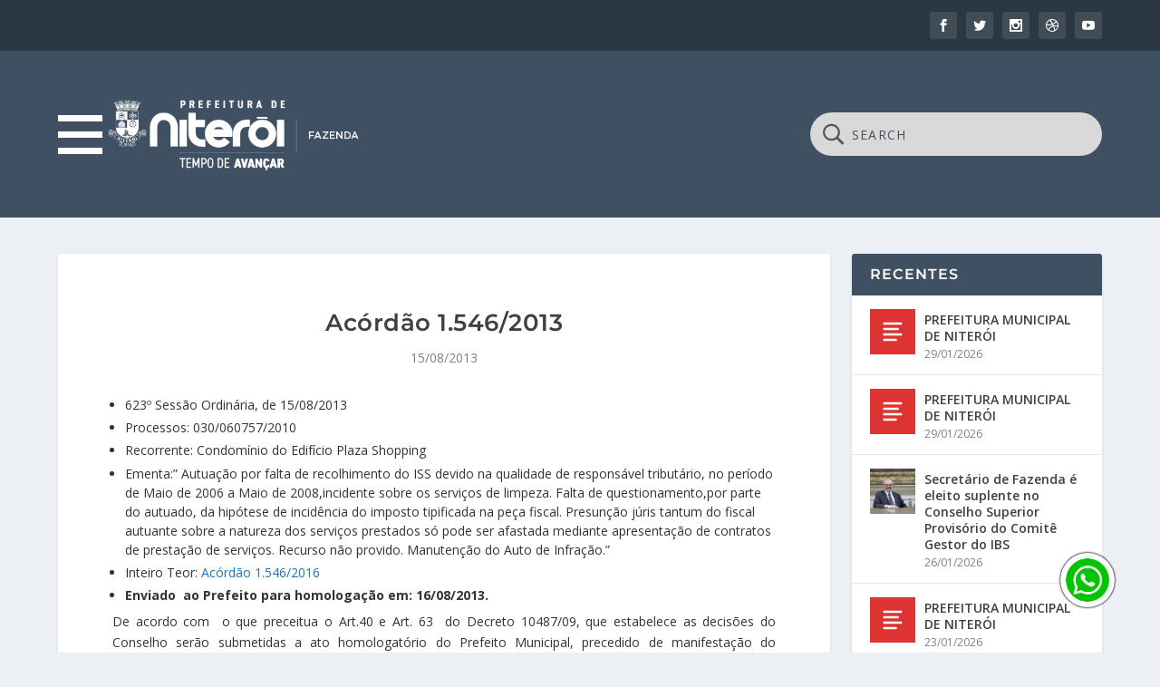

--- FILE ---
content_type: text/html; charset=UTF-8
request_url: https://www.fazenda.niteroi.rj.gov.br/site/acordao-1-5462013/
body_size: 39723
content:
<!DOCTYPE html>
<!--[if IE 6]>
<html id="ie6" lang="pt-BR">
<![endif]-->
<!--[if IE 7]>
<html id="ie7" lang="pt-BR">
<![endif]-->
<!--[if IE 8]>
<html id="ie8" lang="pt-BR">
<![endif]-->
<!--[if !(IE 6) | !(IE 7) | !(IE 8)  ]><!-->
<html lang="pt-BR">
<!--<![endif]-->
<head>
    <meta charset="UTF-8" />
            
    <meta http-equiv="X-UA-Compatible" content="IE=edge">
    <link rel="pingback" href="https://www.fazenda.niteroi.rj.gov.br/site/xmlrpc.php" />

    <title>Acórdão 1.546/2013 | Secretaria da Fazenda de Niterói</title>
<link rel="preconnect" href="https://fonts.gstatic.com" crossorigin /><style id="et-builder-googlefonts-cached-inline">/* Original: https://fonts.googleapis.com/css?family=Montserrat:100,200,300,regular,500,600,700,800,900,100italic,200italic,300italic,italic,500italic,600italic,700italic,800italic,900italic&#038;subset=cyrillic,cyrillic-ext,latin,latin-ext,vietnamese&#038;display=swap *//* User Agent: Mozilla/5.0 (Unknown; Linux x86_64) AppleWebKit/538.1 (KHTML, like Gecko) Safari/538.1 Daum/4.1 */@font-face {font-family: 'Montserrat';font-style: italic;font-weight: 100;font-display: swap;src: url(https://fonts.gstatic.com/s/montserrat/v31/JTUFjIg1_i6t8kCHKm459Wx7xQYXK0vOoz6jq6R8aX8.ttf) format('truetype');}@font-face {font-family: 'Montserrat';font-style: italic;font-weight: 200;font-display: swap;src: url(https://fonts.gstatic.com/s/montserrat/v31/JTUFjIg1_i6t8kCHKm459Wx7xQYXK0vOoz6jqyR9aX8.ttf) format('truetype');}@font-face {font-family: 'Montserrat';font-style: italic;font-weight: 300;font-display: swap;src: url(https://fonts.gstatic.com/s/montserrat/v31/JTUFjIg1_i6t8kCHKm459Wx7xQYXK0vOoz6jq_p9aX8.ttf) format('truetype');}@font-face {font-family: 'Montserrat';font-style: italic;font-weight: 400;font-display: swap;src: url(https://fonts.gstatic.com/s/montserrat/v31/JTUFjIg1_i6t8kCHKm459Wx7xQYXK0vOoz6jq6R9aX8.ttf) format('truetype');}@font-face {font-family: 'Montserrat';font-style: italic;font-weight: 500;font-display: swap;src: url(https://fonts.gstatic.com/s/montserrat/v31/JTUFjIg1_i6t8kCHKm459Wx7xQYXK0vOoz6jq5Z9aX8.ttf) format('truetype');}@font-face {font-family: 'Montserrat';font-style: italic;font-weight: 600;font-display: swap;src: url(https://fonts.gstatic.com/s/montserrat/v31/JTUFjIg1_i6t8kCHKm459Wx7xQYXK0vOoz6jq3p6aX8.ttf) format('truetype');}@font-face {font-family: 'Montserrat';font-style: italic;font-weight: 700;font-display: swap;src: url(https://fonts.gstatic.com/s/montserrat/v31/JTUFjIg1_i6t8kCHKm459Wx7xQYXK0vOoz6jq0N6aX8.ttf) format('truetype');}@font-face {font-family: 'Montserrat';font-style: italic;font-weight: 800;font-display: swap;src: url(https://fonts.gstatic.com/s/montserrat/v31/JTUFjIg1_i6t8kCHKm459Wx7xQYXK0vOoz6jqyR6aX8.ttf) format('truetype');}@font-face {font-family: 'Montserrat';font-style: italic;font-weight: 900;font-display: swap;src: url(https://fonts.gstatic.com/s/montserrat/v31/JTUFjIg1_i6t8kCHKm459Wx7xQYXK0vOoz6jqw16aX8.ttf) format('truetype');}@font-face {font-family: 'Montserrat';font-style: normal;font-weight: 100;font-display: swap;src: url(https://fonts.gstatic.com/s/montserrat/v31/JTUHjIg1_i6t8kCHKm4532VJOt5-QNFgpCtr6Uw-.ttf) format('truetype');}@font-face {font-family: 'Montserrat';font-style: normal;font-weight: 200;font-display: swap;src: url(https://fonts.gstatic.com/s/montserrat/v31/JTUHjIg1_i6t8kCHKm4532VJOt5-QNFgpCvr6Ew-.ttf) format('truetype');}@font-face {font-family: 'Montserrat';font-style: normal;font-weight: 300;font-display: swap;src: url(https://fonts.gstatic.com/s/montserrat/v31/JTUHjIg1_i6t8kCHKm4532VJOt5-QNFgpCs16Ew-.ttf) format('truetype');}@font-face {font-family: 'Montserrat';font-style: normal;font-weight: 400;font-display: swap;src: url(https://fonts.gstatic.com/s/montserrat/v31/JTUHjIg1_i6t8kCHKm4532VJOt5-QNFgpCtr6Ew-.ttf) format('truetype');}@font-face {font-family: 'Montserrat';font-style: normal;font-weight: 500;font-display: swap;src: url(https://fonts.gstatic.com/s/montserrat/v31/JTUHjIg1_i6t8kCHKm4532VJOt5-QNFgpCtZ6Ew-.ttf) format('truetype');}@font-face {font-family: 'Montserrat';font-style: normal;font-weight: 600;font-display: swap;src: url(https://fonts.gstatic.com/s/montserrat/v31/JTUHjIg1_i6t8kCHKm4532VJOt5-QNFgpCu170w-.ttf) format('truetype');}@font-face {font-family: 'Montserrat';font-style: normal;font-weight: 700;font-display: swap;src: url(https://fonts.gstatic.com/s/montserrat/v31/JTUHjIg1_i6t8kCHKm4532VJOt5-QNFgpCuM70w-.ttf) format('truetype');}@font-face {font-family: 'Montserrat';font-style: normal;font-weight: 800;font-display: swap;src: url(https://fonts.gstatic.com/s/montserrat/v31/JTUHjIg1_i6t8kCHKm4532VJOt5-QNFgpCvr70w-.ttf) format('truetype');}@font-face {font-family: 'Montserrat';font-style: normal;font-weight: 900;font-display: swap;src: url(https://fonts.gstatic.com/s/montserrat/v31/JTUHjIg1_i6t8kCHKm4532VJOt5-QNFgpCvC70w-.ttf) format('truetype');}/* User Agent: Mozilla/5.0 (Windows NT 6.1; WOW64; rv:27.0) Gecko/20100101 Firefox/27.0 */@font-face {font-family: 'Montserrat';font-style: italic;font-weight: 100;font-display: swap;src: url(https://fonts.gstatic.com/l/font?kit=JTUFjIg1_i6t8kCHKm459Wx7xQYXK0vOoz6jq6R8aXw&skey=2d3c1187d5eede0f&v=v31) format('woff');}@font-face {font-family: 'Montserrat';font-style: italic;font-weight: 200;font-display: swap;src: url(https://fonts.gstatic.com/l/font?kit=JTUFjIg1_i6t8kCHKm459Wx7xQYXK0vOoz6jqyR9aXw&skey=2d3c1187d5eede0f&v=v31) format('woff');}@font-face {font-family: 'Montserrat';font-style: italic;font-weight: 300;font-display: swap;src: url(https://fonts.gstatic.com/l/font?kit=JTUFjIg1_i6t8kCHKm459Wx7xQYXK0vOoz6jq_p9aXw&skey=2d3c1187d5eede0f&v=v31) format('woff');}@font-face {font-family: 'Montserrat';font-style: italic;font-weight: 400;font-display: swap;src: url(https://fonts.gstatic.com/l/font?kit=JTUFjIg1_i6t8kCHKm459Wx7xQYXK0vOoz6jq6R9aXw&skey=2d3c1187d5eede0f&v=v31) format('woff');}@font-face {font-family: 'Montserrat';font-style: italic;font-weight: 500;font-display: swap;src: url(https://fonts.gstatic.com/l/font?kit=JTUFjIg1_i6t8kCHKm459Wx7xQYXK0vOoz6jq5Z9aXw&skey=2d3c1187d5eede0f&v=v31) format('woff');}@font-face {font-family: 'Montserrat';font-style: italic;font-weight: 600;font-display: swap;src: url(https://fonts.gstatic.com/l/font?kit=JTUFjIg1_i6t8kCHKm459Wx7xQYXK0vOoz6jq3p6aXw&skey=2d3c1187d5eede0f&v=v31) format('woff');}@font-face {font-family: 'Montserrat';font-style: italic;font-weight: 700;font-display: swap;src: url(https://fonts.gstatic.com/l/font?kit=JTUFjIg1_i6t8kCHKm459Wx7xQYXK0vOoz6jq0N6aXw&skey=2d3c1187d5eede0f&v=v31) format('woff');}@font-face {font-family: 'Montserrat';font-style: italic;font-weight: 800;font-display: swap;src: url(https://fonts.gstatic.com/l/font?kit=JTUFjIg1_i6t8kCHKm459Wx7xQYXK0vOoz6jqyR6aXw&skey=2d3c1187d5eede0f&v=v31) format('woff');}@font-face {font-family: 'Montserrat';font-style: italic;font-weight: 900;font-display: swap;src: url(https://fonts.gstatic.com/l/font?kit=JTUFjIg1_i6t8kCHKm459Wx7xQYXK0vOoz6jqw16aXw&skey=2d3c1187d5eede0f&v=v31) format('woff');}@font-face {font-family: 'Montserrat';font-style: normal;font-weight: 100;font-display: swap;src: url(https://fonts.gstatic.com/l/font?kit=JTUHjIg1_i6t8kCHKm4532VJOt5-QNFgpCtr6Uw9&skey=7bc19f711c0de8f&v=v31) format('woff');}@font-face {font-family: 'Montserrat';font-style: normal;font-weight: 200;font-display: swap;src: url(https://fonts.gstatic.com/l/font?kit=JTUHjIg1_i6t8kCHKm4532VJOt5-QNFgpCvr6Ew9&skey=7bc19f711c0de8f&v=v31) format('woff');}@font-face {font-family: 'Montserrat';font-style: normal;font-weight: 300;font-display: swap;src: url(https://fonts.gstatic.com/l/font?kit=JTUHjIg1_i6t8kCHKm4532VJOt5-QNFgpCs16Ew9&skey=7bc19f711c0de8f&v=v31) format('woff');}@font-face {font-family: 'Montserrat';font-style: normal;font-weight: 400;font-display: swap;src: url(https://fonts.gstatic.com/l/font?kit=JTUHjIg1_i6t8kCHKm4532VJOt5-QNFgpCtr6Ew9&skey=7bc19f711c0de8f&v=v31) format('woff');}@font-face {font-family: 'Montserrat';font-style: normal;font-weight: 500;font-display: swap;src: url(https://fonts.gstatic.com/l/font?kit=JTUHjIg1_i6t8kCHKm4532VJOt5-QNFgpCtZ6Ew9&skey=7bc19f711c0de8f&v=v31) format('woff');}@font-face {font-family: 'Montserrat';font-style: normal;font-weight: 600;font-display: swap;src: url(https://fonts.gstatic.com/l/font?kit=JTUHjIg1_i6t8kCHKm4532VJOt5-QNFgpCu170w9&skey=7bc19f711c0de8f&v=v31) format('woff');}@font-face {font-family: 'Montserrat';font-style: normal;font-weight: 700;font-display: swap;src: url(https://fonts.gstatic.com/l/font?kit=JTUHjIg1_i6t8kCHKm4532VJOt5-QNFgpCuM70w9&skey=7bc19f711c0de8f&v=v31) format('woff');}@font-face {font-family: 'Montserrat';font-style: normal;font-weight: 800;font-display: swap;src: url(https://fonts.gstatic.com/l/font?kit=JTUHjIg1_i6t8kCHKm4532VJOt5-QNFgpCvr70w9&skey=7bc19f711c0de8f&v=v31) format('woff');}@font-face {font-family: 'Montserrat';font-style: normal;font-weight: 900;font-display: swap;src: url(https://fonts.gstatic.com/l/font?kit=JTUHjIg1_i6t8kCHKm4532VJOt5-QNFgpCvC70w9&skey=7bc19f711c0de8f&v=v31) format('woff');}/* User Agent: Mozilla/5.0 (Windows NT 6.3; rv:39.0) Gecko/20100101 Firefox/39.0 */@font-face {font-family: 'Montserrat';font-style: italic;font-weight: 100;font-display: swap;src: url(https://fonts.gstatic.com/s/montserrat/v31/JTUFjIg1_i6t8kCHKm459Wx7xQYXK0vOoz6jq6R8aXo.woff2) format('woff2');}@font-face {font-family: 'Montserrat';font-style: italic;font-weight: 200;font-display: swap;src: url(https://fonts.gstatic.com/s/montserrat/v31/JTUFjIg1_i6t8kCHKm459Wx7xQYXK0vOoz6jqyR9aXo.woff2) format('woff2');}@font-face {font-family: 'Montserrat';font-style: italic;font-weight: 300;font-display: swap;src: url(https://fonts.gstatic.com/s/montserrat/v31/JTUFjIg1_i6t8kCHKm459Wx7xQYXK0vOoz6jq_p9aXo.woff2) format('woff2');}@font-face {font-family: 'Montserrat';font-style: italic;font-weight: 400;font-display: swap;src: url(https://fonts.gstatic.com/s/montserrat/v31/JTUFjIg1_i6t8kCHKm459Wx7xQYXK0vOoz6jq6R9aXo.woff2) format('woff2');}@font-face {font-family: 'Montserrat';font-style: italic;font-weight: 500;font-display: swap;src: url(https://fonts.gstatic.com/s/montserrat/v31/JTUFjIg1_i6t8kCHKm459Wx7xQYXK0vOoz6jq5Z9aXo.woff2) format('woff2');}@font-face {font-family: 'Montserrat';font-style: italic;font-weight: 600;font-display: swap;src: url(https://fonts.gstatic.com/s/montserrat/v31/JTUFjIg1_i6t8kCHKm459Wx7xQYXK0vOoz6jq3p6aXo.woff2) format('woff2');}@font-face {font-family: 'Montserrat';font-style: italic;font-weight: 700;font-display: swap;src: url(https://fonts.gstatic.com/s/montserrat/v31/JTUFjIg1_i6t8kCHKm459Wx7xQYXK0vOoz6jq0N6aXo.woff2) format('woff2');}@font-face {font-family: 'Montserrat';font-style: italic;font-weight: 800;font-display: swap;src: url(https://fonts.gstatic.com/s/montserrat/v31/JTUFjIg1_i6t8kCHKm459Wx7xQYXK0vOoz6jqyR6aXo.woff2) format('woff2');}@font-face {font-family: 'Montserrat';font-style: italic;font-weight: 900;font-display: swap;src: url(https://fonts.gstatic.com/s/montserrat/v31/JTUFjIg1_i6t8kCHKm459Wx7xQYXK0vOoz6jqw16aXo.woff2) format('woff2');}@font-face {font-family: 'Montserrat';font-style: normal;font-weight: 100;font-display: swap;src: url(https://fonts.gstatic.com/s/montserrat/v31/JTUHjIg1_i6t8kCHKm4532VJOt5-QNFgpCtr6Uw7.woff2) format('woff2');}@font-face {font-family: 'Montserrat';font-style: normal;font-weight: 200;font-display: swap;src: url(https://fonts.gstatic.com/s/montserrat/v31/JTUHjIg1_i6t8kCHKm4532VJOt5-QNFgpCvr6Ew7.woff2) format('woff2');}@font-face {font-family: 'Montserrat';font-style: normal;font-weight: 300;font-display: swap;src: url(https://fonts.gstatic.com/s/montserrat/v31/JTUHjIg1_i6t8kCHKm4532VJOt5-QNFgpCs16Ew7.woff2) format('woff2');}@font-face {font-family: 'Montserrat';font-style: normal;font-weight: 400;font-display: swap;src: url(https://fonts.gstatic.com/s/montserrat/v31/JTUHjIg1_i6t8kCHKm4532VJOt5-QNFgpCtr6Ew7.woff2) format('woff2');}@font-face {font-family: 'Montserrat';font-style: normal;font-weight: 500;font-display: swap;src: url(https://fonts.gstatic.com/s/montserrat/v31/JTUHjIg1_i6t8kCHKm4532VJOt5-QNFgpCtZ6Ew7.woff2) format('woff2');}@font-face {font-family: 'Montserrat';font-style: normal;font-weight: 600;font-display: swap;src: url(https://fonts.gstatic.com/s/montserrat/v31/JTUHjIg1_i6t8kCHKm4532VJOt5-QNFgpCu170w7.woff2) format('woff2');}@font-face {font-family: 'Montserrat';font-style: normal;font-weight: 700;font-display: swap;src: url(https://fonts.gstatic.com/s/montserrat/v31/JTUHjIg1_i6t8kCHKm4532VJOt5-QNFgpCuM70w7.woff2) format('woff2');}@font-face {font-family: 'Montserrat';font-style: normal;font-weight: 800;font-display: swap;src: url(https://fonts.gstatic.com/s/montserrat/v31/JTUHjIg1_i6t8kCHKm4532VJOt5-QNFgpCvr70w7.woff2) format('woff2');}@font-face {font-family: 'Montserrat';font-style: normal;font-weight: 900;font-display: swap;src: url(https://fonts.gstatic.com/s/montserrat/v31/JTUHjIg1_i6t8kCHKm4532VJOt5-QNFgpCvC70w7.woff2) format('woff2');}</style><meta name='robots' content='max-image-preview:large' />
<script type="text/javascript">
			let jqueryParams=[],jQuery=function(r){return jqueryParams=[...jqueryParams,r],jQuery},$=function(r){return jqueryParams=[...jqueryParams,r],$};window.jQuery=jQuery,window.$=jQuery;let customHeadScripts=!1;jQuery.fn=jQuery.prototype={},$.fn=jQuery.prototype={},jQuery.noConflict=function(r){if(window.jQuery)return jQuery=window.jQuery,$=window.jQuery,customHeadScripts=!0,jQuery.noConflict},jQuery.ready=function(r){jqueryParams=[...jqueryParams,r]},$.ready=function(r){jqueryParams=[...jqueryParams,r]},jQuery.load=function(r){jqueryParams=[...jqueryParams,r]},$.load=function(r){jqueryParams=[...jqueryParams,r]},jQuery.fn.ready=function(r){jqueryParams=[...jqueryParams,r]},$.fn.ready=function(r){jqueryParams=[...jqueryParams,r]};</script><link rel='dns-prefetch' href='//www.googletagmanager.com' />
<link rel='dns-prefetch' href='//fonts.googleapis.com' />
<link rel="alternate" type="application/rss+xml" title="Feed para Secretaria da Fazenda de Niterói &raquo;" href="https://www.fazenda.niteroi.rj.gov.br/site/feed/" />
<link rel="alternate" type="application/rss+xml" title="Feed de comentários para Secretaria da Fazenda de Niterói &raquo;" href="https://www.fazenda.niteroi.rj.gov.br/site/comments/feed/" />
<meta content="SMF Niterói v.2.0.3" name="generator"/><link rel='stylesheet' id='wp-block-library-css' href='https://www.fazenda.niteroi.rj.gov.br/site/wp-includes/css/dist/block-library/style.min.css?ver=6.4.2' type='text/css' media='all' />
<style id='wp-block-library-theme-inline-css' type='text/css'>
.wp-block-audio figcaption{color:#555;font-size:13px;text-align:center}.is-dark-theme .wp-block-audio figcaption{color:hsla(0,0%,100%,.65)}.wp-block-audio{margin:0 0 1em}.wp-block-code{border:1px solid #ccc;border-radius:4px;font-family:Menlo,Consolas,monaco,monospace;padding:.8em 1em}.wp-block-embed figcaption{color:#555;font-size:13px;text-align:center}.is-dark-theme .wp-block-embed figcaption{color:hsla(0,0%,100%,.65)}.wp-block-embed{margin:0 0 1em}.blocks-gallery-caption{color:#555;font-size:13px;text-align:center}.is-dark-theme .blocks-gallery-caption{color:hsla(0,0%,100%,.65)}.wp-block-image figcaption{color:#555;font-size:13px;text-align:center}.is-dark-theme .wp-block-image figcaption{color:hsla(0,0%,100%,.65)}.wp-block-image{margin:0 0 1em}.wp-block-pullquote{border-bottom:4px solid;border-top:4px solid;color:currentColor;margin-bottom:1.75em}.wp-block-pullquote cite,.wp-block-pullquote footer,.wp-block-pullquote__citation{color:currentColor;font-size:.8125em;font-style:normal;text-transform:uppercase}.wp-block-quote{border-left:.25em solid;margin:0 0 1.75em;padding-left:1em}.wp-block-quote cite,.wp-block-quote footer{color:currentColor;font-size:.8125em;font-style:normal;position:relative}.wp-block-quote.has-text-align-right{border-left:none;border-right:.25em solid;padding-left:0;padding-right:1em}.wp-block-quote.has-text-align-center{border:none;padding-left:0}.wp-block-quote.is-large,.wp-block-quote.is-style-large,.wp-block-quote.is-style-plain{border:none}.wp-block-search .wp-block-search__label{font-weight:700}.wp-block-search__button{border:1px solid #ccc;padding:.375em .625em}:where(.wp-block-group.has-background){padding:1.25em 2.375em}.wp-block-separator.has-css-opacity{opacity:.4}.wp-block-separator{border:none;border-bottom:2px solid;margin-left:auto;margin-right:auto}.wp-block-separator.has-alpha-channel-opacity{opacity:1}.wp-block-separator:not(.is-style-wide):not(.is-style-dots){width:100px}.wp-block-separator.has-background:not(.is-style-dots){border-bottom:none;height:1px}.wp-block-separator.has-background:not(.is-style-wide):not(.is-style-dots){height:2px}.wp-block-table{margin:0 0 1em}.wp-block-table td,.wp-block-table th{word-break:normal}.wp-block-table figcaption{color:#555;font-size:13px;text-align:center}.is-dark-theme .wp-block-table figcaption{color:hsla(0,0%,100%,.65)}.wp-block-video figcaption{color:#555;font-size:13px;text-align:center}.is-dark-theme .wp-block-video figcaption{color:hsla(0,0%,100%,.65)}.wp-block-video{margin:0 0 1em}.wp-block-template-part.has-background{margin-bottom:0;margin-top:0;padding:1.25em 2.375em}
</style>
<style id='global-styles-inline-css' type='text/css'>
body{--wp--preset--color--black: #000000;--wp--preset--color--cyan-bluish-gray: #abb8c3;--wp--preset--color--white: #ffffff;--wp--preset--color--pale-pink: #f78da7;--wp--preset--color--vivid-red: #cf2e2e;--wp--preset--color--luminous-vivid-orange: #ff6900;--wp--preset--color--luminous-vivid-amber: #fcb900;--wp--preset--color--light-green-cyan: #7bdcb5;--wp--preset--color--vivid-green-cyan: #00d084;--wp--preset--color--pale-cyan-blue: #8ed1fc;--wp--preset--color--vivid-cyan-blue: #0693e3;--wp--preset--color--vivid-purple: #9b51e0;--wp--preset--gradient--vivid-cyan-blue-to-vivid-purple: linear-gradient(135deg,rgba(6,147,227,1) 0%,rgb(155,81,224) 100%);--wp--preset--gradient--light-green-cyan-to-vivid-green-cyan: linear-gradient(135deg,rgb(122,220,180) 0%,rgb(0,208,130) 100%);--wp--preset--gradient--luminous-vivid-amber-to-luminous-vivid-orange: linear-gradient(135deg,rgba(252,185,0,1) 0%,rgba(255,105,0,1) 100%);--wp--preset--gradient--luminous-vivid-orange-to-vivid-red: linear-gradient(135deg,rgba(255,105,0,1) 0%,rgb(207,46,46) 100%);--wp--preset--gradient--very-light-gray-to-cyan-bluish-gray: linear-gradient(135deg,rgb(238,238,238) 0%,rgb(169,184,195) 100%);--wp--preset--gradient--cool-to-warm-spectrum: linear-gradient(135deg,rgb(74,234,220) 0%,rgb(151,120,209) 20%,rgb(207,42,186) 40%,rgb(238,44,130) 60%,rgb(251,105,98) 80%,rgb(254,248,76) 100%);--wp--preset--gradient--blush-light-purple: linear-gradient(135deg,rgb(255,206,236) 0%,rgb(152,150,240) 100%);--wp--preset--gradient--blush-bordeaux: linear-gradient(135deg,rgb(254,205,165) 0%,rgb(254,45,45) 50%,rgb(107,0,62) 100%);--wp--preset--gradient--luminous-dusk: linear-gradient(135deg,rgb(255,203,112) 0%,rgb(199,81,192) 50%,rgb(65,88,208) 100%);--wp--preset--gradient--pale-ocean: linear-gradient(135deg,rgb(255,245,203) 0%,rgb(182,227,212) 50%,rgb(51,167,181) 100%);--wp--preset--gradient--electric-grass: linear-gradient(135deg,rgb(202,248,128) 0%,rgb(113,206,126) 100%);--wp--preset--gradient--midnight: linear-gradient(135deg,rgb(2,3,129) 0%,rgb(40,116,252) 100%);--wp--preset--font-size--small: 13px;--wp--preset--font-size--medium: 20px;--wp--preset--font-size--large: 36px;--wp--preset--font-size--x-large: 42px;--wp--preset--spacing--20: 0.44rem;--wp--preset--spacing--30: 0.67rem;--wp--preset--spacing--40: 1rem;--wp--preset--spacing--50: 1.5rem;--wp--preset--spacing--60: 2.25rem;--wp--preset--spacing--70: 3.38rem;--wp--preset--spacing--80: 5.06rem;--wp--preset--shadow--natural: 6px 6px 9px rgba(0, 0, 0, 0.2);--wp--preset--shadow--deep: 12px 12px 50px rgba(0, 0, 0, 0.4);--wp--preset--shadow--sharp: 6px 6px 0px rgba(0, 0, 0, 0.2);--wp--preset--shadow--outlined: 6px 6px 0px -3px rgba(255, 255, 255, 1), 6px 6px rgba(0, 0, 0, 1);--wp--preset--shadow--crisp: 6px 6px 0px rgba(0, 0, 0, 1);}body { margin: 0;--wp--style--global--content-size: 856px;--wp--style--global--wide-size: 1280px; }.wp-site-blocks > .alignleft { float: left; margin-right: 2em; }.wp-site-blocks > .alignright { float: right; margin-left: 2em; }.wp-site-blocks > .aligncenter { justify-content: center; margin-left: auto; margin-right: auto; }:where(.is-layout-flex){gap: 0.5em;}:where(.is-layout-grid){gap: 0.5em;}body .is-layout-flow > .alignleft{float: left;margin-inline-start: 0;margin-inline-end: 2em;}body .is-layout-flow > .alignright{float: right;margin-inline-start: 2em;margin-inline-end: 0;}body .is-layout-flow > .aligncenter{margin-left: auto !important;margin-right: auto !important;}body .is-layout-constrained > .alignleft{float: left;margin-inline-start: 0;margin-inline-end: 2em;}body .is-layout-constrained > .alignright{float: right;margin-inline-start: 2em;margin-inline-end: 0;}body .is-layout-constrained > .aligncenter{margin-left: auto !important;margin-right: auto !important;}body .is-layout-constrained > :where(:not(.alignleft):not(.alignright):not(.alignfull)){max-width: var(--wp--style--global--content-size);margin-left: auto !important;margin-right: auto !important;}body .is-layout-constrained > .alignwide{max-width: var(--wp--style--global--wide-size);}body .is-layout-flex{display: flex;}body .is-layout-flex{flex-wrap: wrap;align-items: center;}body .is-layout-flex > *{margin: 0;}body .is-layout-grid{display: grid;}body .is-layout-grid > *{margin: 0;}body{padding-top: 0px;padding-right: 0px;padding-bottom: 0px;padding-left: 0px;}.wp-element-button, .wp-block-button__link{background-color: #32373c;border-width: 0;color: #fff;font-family: inherit;font-size: inherit;line-height: inherit;padding: calc(0.667em + 2px) calc(1.333em + 2px);text-decoration: none;}.has-black-color{color: var(--wp--preset--color--black) !important;}.has-cyan-bluish-gray-color{color: var(--wp--preset--color--cyan-bluish-gray) !important;}.has-white-color{color: var(--wp--preset--color--white) !important;}.has-pale-pink-color{color: var(--wp--preset--color--pale-pink) !important;}.has-vivid-red-color{color: var(--wp--preset--color--vivid-red) !important;}.has-luminous-vivid-orange-color{color: var(--wp--preset--color--luminous-vivid-orange) !important;}.has-luminous-vivid-amber-color{color: var(--wp--preset--color--luminous-vivid-amber) !important;}.has-light-green-cyan-color{color: var(--wp--preset--color--light-green-cyan) !important;}.has-vivid-green-cyan-color{color: var(--wp--preset--color--vivid-green-cyan) !important;}.has-pale-cyan-blue-color{color: var(--wp--preset--color--pale-cyan-blue) !important;}.has-vivid-cyan-blue-color{color: var(--wp--preset--color--vivid-cyan-blue) !important;}.has-vivid-purple-color{color: var(--wp--preset--color--vivid-purple) !important;}.has-black-background-color{background-color: var(--wp--preset--color--black) !important;}.has-cyan-bluish-gray-background-color{background-color: var(--wp--preset--color--cyan-bluish-gray) !important;}.has-white-background-color{background-color: var(--wp--preset--color--white) !important;}.has-pale-pink-background-color{background-color: var(--wp--preset--color--pale-pink) !important;}.has-vivid-red-background-color{background-color: var(--wp--preset--color--vivid-red) !important;}.has-luminous-vivid-orange-background-color{background-color: var(--wp--preset--color--luminous-vivid-orange) !important;}.has-luminous-vivid-amber-background-color{background-color: var(--wp--preset--color--luminous-vivid-amber) !important;}.has-light-green-cyan-background-color{background-color: var(--wp--preset--color--light-green-cyan) !important;}.has-vivid-green-cyan-background-color{background-color: var(--wp--preset--color--vivid-green-cyan) !important;}.has-pale-cyan-blue-background-color{background-color: var(--wp--preset--color--pale-cyan-blue) !important;}.has-vivid-cyan-blue-background-color{background-color: var(--wp--preset--color--vivid-cyan-blue) !important;}.has-vivid-purple-background-color{background-color: var(--wp--preset--color--vivid-purple) !important;}.has-black-border-color{border-color: var(--wp--preset--color--black) !important;}.has-cyan-bluish-gray-border-color{border-color: var(--wp--preset--color--cyan-bluish-gray) !important;}.has-white-border-color{border-color: var(--wp--preset--color--white) !important;}.has-pale-pink-border-color{border-color: var(--wp--preset--color--pale-pink) !important;}.has-vivid-red-border-color{border-color: var(--wp--preset--color--vivid-red) !important;}.has-luminous-vivid-orange-border-color{border-color: var(--wp--preset--color--luminous-vivid-orange) !important;}.has-luminous-vivid-amber-border-color{border-color: var(--wp--preset--color--luminous-vivid-amber) !important;}.has-light-green-cyan-border-color{border-color: var(--wp--preset--color--light-green-cyan) !important;}.has-vivid-green-cyan-border-color{border-color: var(--wp--preset--color--vivid-green-cyan) !important;}.has-pale-cyan-blue-border-color{border-color: var(--wp--preset--color--pale-cyan-blue) !important;}.has-vivid-cyan-blue-border-color{border-color: var(--wp--preset--color--vivid-cyan-blue) !important;}.has-vivid-purple-border-color{border-color: var(--wp--preset--color--vivid-purple) !important;}.has-vivid-cyan-blue-to-vivid-purple-gradient-background{background: var(--wp--preset--gradient--vivid-cyan-blue-to-vivid-purple) !important;}.has-light-green-cyan-to-vivid-green-cyan-gradient-background{background: var(--wp--preset--gradient--light-green-cyan-to-vivid-green-cyan) !important;}.has-luminous-vivid-amber-to-luminous-vivid-orange-gradient-background{background: var(--wp--preset--gradient--luminous-vivid-amber-to-luminous-vivid-orange) !important;}.has-luminous-vivid-orange-to-vivid-red-gradient-background{background: var(--wp--preset--gradient--luminous-vivid-orange-to-vivid-red) !important;}.has-very-light-gray-to-cyan-bluish-gray-gradient-background{background: var(--wp--preset--gradient--very-light-gray-to-cyan-bluish-gray) !important;}.has-cool-to-warm-spectrum-gradient-background{background: var(--wp--preset--gradient--cool-to-warm-spectrum) !important;}.has-blush-light-purple-gradient-background{background: var(--wp--preset--gradient--blush-light-purple) !important;}.has-blush-bordeaux-gradient-background{background: var(--wp--preset--gradient--blush-bordeaux) !important;}.has-luminous-dusk-gradient-background{background: var(--wp--preset--gradient--luminous-dusk) !important;}.has-pale-ocean-gradient-background{background: var(--wp--preset--gradient--pale-ocean) !important;}.has-electric-grass-gradient-background{background: var(--wp--preset--gradient--electric-grass) !important;}.has-midnight-gradient-background{background: var(--wp--preset--gradient--midnight) !important;}.has-small-font-size{font-size: var(--wp--preset--font-size--small) !important;}.has-medium-font-size{font-size: var(--wp--preset--font-size--medium) !important;}.has-large-font-size{font-size: var(--wp--preset--font-size--large) !important;}.has-x-large-font-size{font-size: var(--wp--preset--font-size--x-large) !important;}
.wp-block-navigation a:where(:not(.wp-element-button)){color: inherit;}
:where(.wp-block-post-template.is-layout-flex){gap: 1.25em;}:where(.wp-block-post-template.is-layout-grid){gap: 1.25em;}
:where(.wp-block-columns.is-layout-flex){gap: 2em;}:where(.wp-block-columns.is-layout-grid){gap: 2em;}
.wp-block-pullquote{font-size: 1.5em;line-height: 1.6;}
</style>
<link rel='stylesheet' id='tfs-frontend-css' href='https://www.fazenda.niteroi.rj.gov.br/site/wp-content/plugins/cf7-styler-for-divi/assets/css/frontend.css?ver=2.1.1' type='text/css' media='all' />
<link rel='stylesheet' id='contact-form-7-css' href='https://www.fazenda.niteroi.rj.gov.br/site/wp-content/plugins/contact-form-7/includes/css/styles.css?ver=5.9.8' type='text/css' media='all' />
<link rel='stylesheet' id='extra-fonts-css' href='https://fonts.googleapis.com/css?family=Open+Sans:300italic,400italic,600italic,700italic,800italic,400,300,600,700,800&#038;subset=latin,latin-ext' type='text/css' media='all' />
<link rel='stylesheet' id='extra-style-parent-css' href='https://www.fazenda.niteroi.rj.gov.br/site/wp-content/themes/Extra/style.min.css?ver=4.27.0' type='text/css' media='all' />
<style id='extra-dynamic-critical-inline-css' type='text/css'>
@font-face{font-family:ETmodules;font-display:block;src:url(//www.fazenda.niteroi.rj.gov.br/site/wp-content/themes/Extra/core/admin/fonts/modules/all/modules.eot);src:url(//www.fazenda.niteroi.rj.gov.br/site/wp-content/themes/Extra/core/admin/fonts/modules/all/modules.eot?#iefix) format("embedded-opentype"),url(//www.fazenda.niteroi.rj.gov.br/site/wp-content/themes/Extra/core/admin/fonts/modules/all/modules.woff) format("woff"),url(//www.fazenda.niteroi.rj.gov.br/site/wp-content/themes/Extra/core/admin/fonts/modules/all/modules.ttf) format("truetype"),url(//www.fazenda.niteroi.rj.gov.br/site/wp-content/themes/Extra/core/admin/fonts/modules/all/modules.svg#ETmodules) format("svg");font-weight:400;font-style:normal}
.et_audio_content,.et_link_content,.et_quote_content{background-color:#2ea3f2}.et_pb_post .et-pb-controllers a{margin-bottom:10px}.format-gallery .et-pb-controllers{bottom:0}.et_pb_blog_grid .et_audio_content{margin-bottom:19px}.et_pb_row .et_pb_blog_grid .et_pb_post .et_pb_slide{min-height:180px}.et_audio_content .wp-block-audio{margin:0;padding:0}.et_audio_content h2{line-height:44px}.et_pb_column_1_2 .et_audio_content h2,.et_pb_column_1_3 .et_audio_content h2,.et_pb_column_1_4 .et_audio_content h2,.et_pb_column_1_5 .et_audio_content h2,.et_pb_column_1_6 .et_audio_content h2,.et_pb_column_2_5 .et_audio_content h2,.et_pb_column_3_5 .et_audio_content h2,.et_pb_column_3_8 .et_audio_content h2{margin-bottom:9px;margin-top:0}.et_pb_column_1_2 .et_audio_content,.et_pb_column_3_5 .et_audio_content{padding:35px 40px}.et_pb_column_1_2 .et_audio_content h2,.et_pb_column_3_5 .et_audio_content h2{line-height:32px}.et_pb_column_1_3 .et_audio_content,.et_pb_column_1_4 .et_audio_content,.et_pb_column_1_5 .et_audio_content,.et_pb_column_1_6 .et_audio_content,.et_pb_column_2_5 .et_audio_content,.et_pb_column_3_8 .et_audio_content{padding:35px 20px}.et_pb_column_1_3 .et_audio_content h2,.et_pb_column_1_4 .et_audio_content h2,.et_pb_column_1_5 .et_audio_content h2,.et_pb_column_1_6 .et_audio_content h2,.et_pb_column_2_5 .et_audio_content h2,.et_pb_column_3_8 .et_audio_content h2{font-size:18px;line-height:26px}article.et_pb_has_overlay .et_pb_blog_image_container{position:relative}.et_pb_post>.et_main_video_container{position:relative;margin-bottom:30px}.et_pb_post .et_pb_video_overlay .et_pb_video_play{color:#fff}.et_pb_post .et_pb_video_overlay_hover:hover{background:rgba(0,0,0,.6)}.et_audio_content,.et_link_content,.et_quote_content{text-align:center;word-wrap:break-word;position:relative;padding:50px 60px}.et_audio_content h2,.et_link_content a.et_link_main_url,.et_link_content h2,.et_quote_content blockquote cite,.et_quote_content blockquote p{color:#fff!important}.et_quote_main_link{position:absolute;text-indent:-9999px;width:100%;height:100%;display:block;top:0;left:0}.et_quote_content blockquote{padding:0;margin:0;border:none}.et_audio_content h2,.et_link_content h2,.et_quote_content blockquote p{margin-top:0}.et_audio_content h2{margin-bottom:20px}.et_audio_content h2,.et_link_content h2,.et_quote_content blockquote p{line-height:44px}.et_link_content a.et_link_main_url,.et_quote_content blockquote cite{font-size:18px;font-weight:200}.et_quote_content blockquote cite{font-style:normal}.et_pb_column_2_3 .et_quote_content{padding:50px 42px 45px}.et_pb_column_2_3 .et_audio_content,.et_pb_column_2_3 .et_link_content{padding:40px 40px 45px}.et_pb_column_1_2 .et_audio_content,.et_pb_column_1_2 .et_link_content,.et_pb_column_1_2 .et_quote_content,.et_pb_column_3_5 .et_audio_content,.et_pb_column_3_5 .et_link_content,.et_pb_column_3_5 .et_quote_content{padding:35px 40px}.et_pb_column_1_2 .et_quote_content blockquote p,.et_pb_column_3_5 .et_quote_content blockquote p{font-size:26px;line-height:32px}.et_pb_column_1_2 .et_audio_content h2,.et_pb_column_1_2 .et_link_content h2,.et_pb_column_3_5 .et_audio_content h2,.et_pb_column_3_5 .et_link_content h2{line-height:32px}.et_pb_column_1_2 .et_link_content a.et_link_main_url,.et_pb_column_1_2 .et_quote_content blockquote cite,.et_pb_column_3_5 .et_link_content a.et_link_main_url,.et_pb_column_3_5 .et_quote_content blockquote cite{font-size:14px}.et_pb_column_1_3 .et_quote_content,.et_pb_column_1_4 .et_quote_content,.et_pb_column_1_5 .et_quote_content,.et_pb_column_1_6 .et_quote_content,.et_pb_column_2_5 .et_quote_content,.et_pb_column_3_8 .et_quote_content{padding:35px 30px 32px}.et_pb_column_1_3 .et_audio_content,.et_pb_column_1_3 .et_link_content,.et_pb_column_1_4 .et_audio_content,.et_pb_column_1_4 .et_link_content,.et_pb_column_1_5 .et_audio_content,.et_pb_column_1_5 .et_link_content,.et_pb_column_1_6 .et_audio_content,.et_pb_column_1_6 .et_link_content,.et_pb_column_2_5 .et_audio_content,.et_pb_column_2_5 .et_link_content,.et_pb_column_3_8 .et_audio_content,.et_pb_column_3_8 .et_link_content{padding:35px 20px}.et_pb_column_1_3 .et_audio_content h2,.et_pb_column_1_3 .et_link_content h2,.et_pb_column_1_3 .et_quote_content blockquote p,.et_pb_column_1_4 .et_audio_content h2,.et_pb_column_1_4 .et_link_content h2,.et_pb_column_1_4 .et_quote_content blockquote p,.et_pb_column_1_5 .et_audio_content h2,.et_pb_column_1_5 .et_link_content h2,.et_pb_column_1_5 .et_quote_content blockquote p,.et_pb_column_1_6 .et_audio_content h2,.et_pb_column_1_6 .et_link_content h2,.et_pb_column_1_6 .et_quote_content blockquote p,.et_pb_column_2_5 .et_audio_content h2,.et_pb_column_2_5 .et_link_content h2,.et_pb_column_2_5 .et_quote_content blockquote p,.et_pb_column_3_8 .et_audio_content h2,.et_pb_column_3_8 .et_link_content h2,.et_pb_column_3_8 .et_quote_content blockquote p{font-size:18px;line-height:26px}.et_pb_column_1_3 .et_link_content a.et_link_main_url,.et_pb_column_1_3 .et_quote_content blockquote cite,.et_pb_column_1_4 .et_link_content a.et_link_main_url,.et_pb_column_1_4 .et_quote_content blockquote cite,.et_pb_column_1_5 .et_link_content a.et_link_main_url,.et_pb_column_1_5 .et_quote_content blockquote cite,.et_pb_column_1_6 .et_link_content a.et_link_main_url,.et_pb_column_1_6 .et_quote_content blockquote cite,.et_pb_column_2_5 .et_link_content a.et_link_main_url,.et_pb_column_2_5 .et_quote_content blockquote cite,.et_pb_column_3_8 .et_link_content a.et_link_main_url,.et_pb_column_3_8 .et_quote_content blockquote cite{font-size:14px}.et_pb_post .et_pb_gallery_post_type .et_pb_slide{min-height:500px;background-size:cover!important;background-position:top}.format-gallery .et_pb_slider.gallery-not-found .et_pb_slide{box-shadow:inset 0 0 10px rgba(0,0,0,.1)}.format-gallery .et_pb_slider:hover .et-pb-arrow-prev{left:0}.format-gallery .et_pb_slider:hover .et-pb-arrow-next{right:0}.et_pb_post>.et_pb_slider{margin-bottom:30px}.et_pb_column_3_4 .et_pb_post .et_pb_slide{min-height:442px}.et_pb_column_2_3 .et_pb_post .et_pb_slide{min-height:390px}.et_pb_column_1_2 .et_pb_post .et_pb_slide,.et_pb_column_3_5 .et_pb_post .et_pb_slide{min-height:284px}.et_pb_column_1_3 .et_pb_post .et_pb_slide,.et_pb_column_2_5 .et_pb_post .et_pb_slide,.et_pb_column_3_8 .et_pb_post .et_pb_slide{min-height:180px}.et_pb_column_1_4 .et_pb_post .et_pb_slide,.et_pb_column_1_5 .et_pb_post .et_pb_slide,.et_pb_column_1_6 .et_pb_post .et_pb_slide{min-height:125px}.et_pb_portfolio.et_pb_section_parallax .pagination,.et_pb_portfolio.et_pb_section_video .pagination,.et_pb_portfolio_grid.et_pb_section_parallax .pagination,.et_pb_portfolio_grid.et_pb_section_video .pagination{position:relative}.et_pb_bg_layout_light .et_pb_post .post-meta,.et_pb_bg_layout_light .et_pb_post .post-meta a,.et_pb_bg_layout_light .et_pb_post p{color:#666}.et_pb_bg_layout_dark .et_pb_post .post-meta,.et_pb_bg_layout_dark .et_pb_post .post-meta a,.et_pb_bg_layout_dark .et_pb_post p{color:inherit}.et_pb_text_color_dark .et_audio_content h2,.et_pb_text_color_dark .et_link_content a.et_link_main_url,.et_pb_text_color_dark .et_link_content h2,.et_pb_text_color_dark .et_quote_content blockquote cite,.et_pb_text_color_dark .et_quote_content blockquote p{color:#666!important}.et_pb_text_color_dark.et_audio_content h2,.et_pb_text_color_dark.et_link_content a.et_link_main_url,.et_pb_text_color_dark.et_link_content h2,.et_pb_text_color_dark.et_quote_content blockquote cite,.et_pb_text_color_dark.et_quote_content blockquote p{color:#bbb!important}.et_pb_text_color_dark.et_audio_content,.et_pb_text_color_dark.et_link_content,.et_pb_text_color_dark.et_quote_content{background-color:#e8e8e8}@media (min-width:981px) and (max-width:1100px){.et_quote_content{padding:50px 70px 45px}.et_pb_column_2_3 .et_quote_content{padding:50px 50px 45px}.et_pb_column_1_2 .et_quote_content,.et_pb_column_3_5 .et_quote_content{padding:35px 47px 30px}.et_pb_column_1_3 .et_quote_content,.et_pb_column_1_4 .et_quote_content,.et_pb_column_1_5 .et_quote_content,.et_pb_column_1_6 .et_quote_content,.et_pb_column_2_5 .et_quote_content,.et_pb_column_3_8 .et_quote_content{padding:35px 25px 32px}.et_pb_column_4_4 .et_pb_post .et_pb_slide{min-height:534px}.et_pb_column_3_4 .et_pb_post .et_pb_slide{min-height:392px}.et_pb_column_2_3 .et_pb_post .et_pb_slide{min-height:345px}.et_pb_column_1_2 .et_pb_post .et_pb_slide,.et_pb_column_3_5 .et_pb_post .et_pb_slide{min-height:250px}.et_pb_column_1_3 .et_pb_post .et_pb_slide,.et_pb_column_2_5 .et_pb_post .et_pb_slide,.et_pb_column_3_8 .et_pb_post .et_pb_slide{min-height:155px}.et_pb_column_1_4 .et_pb_post .et_pb_slide,.et_pb_column_1_5 .et_pb_post .et_pb_slide,.et_pb_column_1_6 .et_pb_post .et_pb_slide{min-height:108px}}@media (max-width:980px){.et_pb_bg_layout_dark_tablet .et_audio_content h2{color:#fff!important}.et_pb_text_color_dark_tablet.et_audio_content h2{color:#bbb!important}.et_pb_text_color_dark_tablet.et_audio_content{background-color:#e8e8e8}.et_pb_bg_layout_dark_tablet .et_audio_content h2,.et_pb_bg_layout_dark_tablet .et_link_content a.et_link_main_url,.et_pb_bg_layout_dark_tablet .et_link_content h2,.et_pb_bg_layout_dark_tablet .et_quote_content blockquote cite,.et_pb_bg_layout_dark_tablet .et_quote_content blockquote p{color:#fff!important}.et_pb_text_color_dark_tablet .et_audio_content h2,.et_pb_text_color_dark_tablet .et_link_content a.et_link_main_url,.et_pb_text_color_dark_tablet .et_link_content h2,.et_pb_text_color_dark_tablet .et_quote_content blockquote cite,.et_pb_text_color_dark_tablet .et_quote_content blockquote p{color:#666!important}.et_pb_text_color_dark_tablet.et_audio_content h2,.et_pb_text_color_dark_tablet.et_link_content a.et_link_main_url,.et_pb_text_color_dark_tablet.et_link_content h2,.et_pb_text_color_dark_tablet.et_quote_content blockquote cite,.et_pb_text_color_dark_tablet.et_quote_content blockquote p{color:#bbb!important}.et_pb_text_color_dark_tablet.et_audio_content,.et_pb_text_color_dark_tablet.et_link_content,.et_pb_text_color_dark_tablet.et_quote_content{background-color:#e8e8e8}}@media (min-width:768px) and (max-width:980px){.et_audio_content h2{font-size:26px!important;line-height:44px!important;margin-bottom:24px!important}.et_pb_post>.et_pb_gallery_post_type>.et_pb_slides>.et_pb_slide{min-height:384px!important}.et_quote_content{padding:50px 43px 45px!important}.et_quote_content blockquote p{font-size:26px!important;line-height:44px!important}.et_quote_content blockquote cite{font-size:18px!important}.et_link_content{padding:40px 40px 45px}.et_link_content h2{font-size:26px!important;line-height:44px!important}.et_link_content a.et_link_main_url{font-size:18px!important}}@media (max-width:767px){.et_audio_content h2,.et_link_content h2,.et_quote_content,.et_quote_content blockquote p{font-size:20px!important;line-height:26px!important}.et_audio_content,.et_link_content{padding:35px 20px!important}.et_audio_content h2{margin-bottom:9px!important}.et_pb_bg_layout_dark_phone .et_audio_content h2{color:#fff!important}.et_pb_text_color_dark_phone.et_audio_content{background-color:#e8e8e8}.et_link_content a.et_link_main_url,.et_quote_content blockquote cite{font-size:14px!important}.format-gallery .et-pb-controllers{height:auto}.et_pb_post>.et_pb_gallery_post_type>.et_pb_slides>.et_pb_slide{min-height:222px!important}.et_pb_bg_layout_dark_phone .et_audio_content h2,.et_pb_bg_layout_dark_phone .et_link_content a.et_link_main_url,.et_pb_bg_layout_dark_phone .et_link_content h2,.et_pb_bg_layout_dark_phone .et_quote_content blockquote cite,.et_pb_bg_layout_dark_phone .et_quote_content blockquote p{color:#fff!important}.et_pb_text_color_dark_phone .et_audio_content h2,.et_pb_text_color_dark_phone .et_link_content a.et_link_main_url,.et_pb_text_color_dark_phone .et_link_content h2,.et_pb_text_color_dark_phone .et_quote_content blockquote cite,.et_pb_text_color_dark_phone .et_quote_content blockquote p{color:#666!important}.et_pb_text_color_dark_phone.et_audio_content h2,.et_pb_text_color_dark_phone.et_link_content a.et_link_main_url,.et_pb_text_color_dark_phone.et_link_content h2,.et_pb_text_color_dark_phone.et_quote_content blockquote cite,.et_pb_text_color_dark_phone.et_quote_content blockquote p{color:#bbb!important}.et_pb_text_color_dark_phone.et_audio_content,.et_pb_text_color_dark_phone.et_link_content,.et_pb_text_color_dark_phone.et_quote_content{background-color:#e8e8e8}}@media (max-width:479px){.et_pb_column_1_2 .et_pb_carousel_item .et_pb_video_play,.et_pb_column_1_3 .et_pb_carousel_item .et_pb_video_play,.et_pb_column_2_3 .et_pb_carousel_item .et_pb_video_play,.et_pb_column_2_5 .et_pb_carousel_item .et_pb_video_play,.et_pb_column_3_5 .et_pb_carousel_item .et_pb_video_play,.et_pb_column_3_8 .et_pb_carousel_item .et_pb_video_play{font-size:1.5rem;line-height:1.5rem;margin-left:-.75rem;margin-top:-.75rem}.et_audio_content,.et_quote_content{padding:35px 20px!important}.et_pb_post>.et_pb_gallery_post_type>.et_pb_slides>.et_pb_slide{min-height:156px!important}}.et_full_width_page .et_gallery_item{float:left;width:20.875%;margin:0 5.5% 5.5% 0}.et_full_width_page .et_gallery_item:nth-child(3n){margin-right:5.5%}.et_full_width_page .et_gallery_item:nth-child(3n+1){clear:none}.et_full_width_page .et_gallery_item:nth-child(4n){margin-right:0}.et_full_width_page .et_gallery_item:nth-child(4n+1){clear:both}
.et_pb_slider{position:relative;overflow:hidden}.et_pb_slide{padding:0 6%;background-size:cover;background-position:50%;background-repeat:no-repeat}.et_pb_slider .et_pb_slide{display:none;float:left;margin-right:-100%;position:relative;width:100%;text-align:center;list-style:none!important;background-position:50%;background-size:100%;background-size:cover}.et_pb_slider .et_pb_slide:first-child{display:list-item}.et-pb-controllers{position:absolute;bottom:20px;left:0;width:100%;text-align:center;z-index:10}.et-pb-controllers a{display:inline-block;background-color:hsla(0,0%,100%,.5);text-indent:-9999px;border-radius:7px;width:7px;height:7px;margin-right:10px;padding:0;opacity:.5}.et-pb-controllers .et-pb-active-control{opacity:1}.et-pb-controllers a:last-child{margin-right:0}.et-pb-controllers .et-pb-active-control{background-color:#fff}.et_pb_slides .et_pb_temp_slide{display:block}.et_pb_slides:after{content:"";display:block;clear:both;visibility:hidden;line-height:0;height:0;width:0}@media (max-width:980px){.et_pb_bg_layout_light_tablet .et-pb-controllers .et-pb-active-control{background-color:#333}.et_pb_bg_layout_light_tablet .et-pb-controllers a{background-color:rgba(0,0,0,.3)}.et_pb_bg_layout_light_tablet .et_pb_slide_content{color:#333}.et_pb_bg_layout_dark_tablet .et_pb_slide_description{text-shadow:0 1px 3px rgba(0,0,0,.3)}.et_pb_bg_layout_dark_tablet .et_pb_slide_content{color:#fff}.et_pb_bg_layout_dark_tablet .et-pb-controllers .et-pb-active-control{background-color:#fff}.et_pb_bg_layout_dark_tablet .et-pb-controllers a{background-color:hsla(0,0%,100%,.5)}}@media (max-width:767px){.et-pb-controllers{position:absolute;bottom:5%;left:0;width:100%;text-align:center;z-index:10;height:14px}.et_transparent_nav .et_pb_section:first-child .et-pb-controllers{bottom:18px}.et_pb_bg_layout_light_phone.et_pb_slider_with_overlay .et_pb_slide_overlay_container,.et_pb_bg_layout_light_phone.et_pb_slider_with_text_overlay .et_pb_text_overlay_wrapper{background-color:hsla(0,0%,100%,.9)}.et_pb_bg_layout_light_phone .et-pb-controllers .et-pb-active-control{background-color:#333}.et_pb_bg_layout_dark_phone.et_pb_slider_with_overlay .et_pb_slide_overlay_container,.et_pb_bg_layout_dark_phone.et_pb_slider_with_text_overlay .et_pb_text_overlay_wrapper,.et_pb_bg_layout_light_phone .et-pb-controllers a{background-color:rgba(0,0,0,.3)}.et_pb_bg_layout_dark_phone .et-pb-controllers .et-pb-active-control{background-color:#fff}.et_pb_bg_layout_dark_phone .et-pb-controllers a{background-color:hsla(0,0%,100%,.5)}}.et_mobile_device .et_pb_slider_parallax .et_pb_slide,.et_mobile_device .et_pb_slides .et_parallax_bg.et_pb_parallax_css{background-attachment:scroll}
.et-pb-arrow-next,.et-pb-arrow-prev{position:absolute;top:50%;z-index:100;font-size:48px;color:#fff;margin-top:-24px;transition:all .2s ease-in-out;opacity:0}.et_pb_bg_layout_light .et-pb-arrow-next,.et_pb_bg_layout_light .et-pb-arrow-prev{color:#333}.et_pb_slider:hover .et-pb-arrow-prev{left:22px;opacity:1}.et_pb_slider:hover .et-pb-arrow-next{right:22px;opacity:1}.et_pb_bg_layout_light .et-pb-controllers .et-pb-active-control{background-color:#333}.et_pb_bg_layout_light .et-pb-controllers a{background-color:rgba(0,0,0,.3)}.et-pb-arrow-next:hover,.et-pb-arrow-prev:hover{text-decoration:none}.et-pb-arrow-next span,.et-pb-arrow-prev span{display:none}.et-pb-arrow-prev{left:-22px}.et-pb-arrow-next{right:-22px}.et-pb-arrow-prev:before{content:"4"}.et-pb-arrow-next:before{content:"5"}.format-gallery .et-pb-arrow-next,.format-gallery .et-pb-arrow-prev{color:#fff}.et_pb_column_1_3 .et_pb_slider:hover .et-pb-arrow-prev,.et_pb_column_1_4 .et_pb_slider:hover .et-pb-arrow-prev,.et_pb_column_1_5 .et_pb_slider:hover .et-pb-arrow-prev,.et_pb_column_1_6 .et_pb_slider:hover .et-pb-arrow-prev,.et_pb_column_2_5 .et_pb_slider:hover .et-pb-arrow-prev{left:0}.et_pb_column_1_3 .et_pb_slider:hover .et-pb-arrow-next,.et_pb_column_1_4 .et_pb_slider:hover .et-pb-arrow-prev,.et_pb_column_1_5 .et_pb_slider:hover .et-pb-arrow-prev,.et_pb_column_1_6 .et_pb_slider:hover .et-pb-arrow-prev,.et_pb_column_2_5 .et_pb_slider:hover .et-pb-arrow-next{right:0}.et_pb_column_1_4 .et_pb_slider .et_pb_slide,.et_pb_column_1_5 .et_pb_slider .et_pb_slide,.et_pb_column_1_6 .et_pb_slider .et_pb_slide{min-height:170px}.et_pb_column_1_4 .et_pb_slider:hover .et-pb-arrow-next,.et_pb_column_1_5 .et_pb_slider:hover .et-pb-arrow-next,.et_pb_column_1_6 .et_pb_slider:hover .et-pb-arrow-next{right:0}@media (max-width:980px){.et_pb_bg_layout_light_tablet .et-pb-arrow-next,.et_pb_bg_layout_light_tablet .et-pb-arrow-prev{color:#333}.et_pb_bg_layout_dark_tablet .et-pb-arrow-next,.et_pb_bg_layout_dark_tablet .et-pb-arrow-prev{color:#fff}}@media (max-width:767px){.et_pb_slider:hover .et-pb-arrow-prev{left:0;opacity:1}.et_pb_slider:hover .et-pb-arrow-next{right:0;opacity:1}.et_pb_bg_layout_light_phone .et-pb-arrow-next,.et_pb_bg_layout_light_phone .et-pb-arrow-prev{color:#333}.et_pb_bg_layout_dark_phone .et-pb-arrow-next,.et_pb_bg_layout_dark_phone .et-pb-arrow-prev{color:#fff}}.et_mobile_device .et-pb-arrow-prev{left:22px;opacity:1}.et_mobile_device .et-pb-arrow-next{right:22px;opacity:1}@media (max-width:767px){.et_mobile_device .et-pb-arrow-prev{left:0;opacity:1}.et_mobile_device .et-pb-arrow-next{right:0;opacity:1}}
.et_overlay{z-index:-1;position:absolute;top:0;left:0;display:block;width:100%;height:100%;background:hsla(0,0%,100%,.9);opacity:0;pointer-events:none;transition:all .3s;border:1px solid #e5e5e5;box-sizing:border-box;-webkit-backface-visibility:hidden;backface-visibility:hidden;-webkit-font-smoothing:antialiased}.et_overlay:before{color:#2ea3f2;content:"\E050";position:absolute;top:50%;left:50%;transform:translate(-50%,-50%);font-size:32px;transition:all .4s}.et_portfolio_image,.et_shop_image{position:relative;display:block}.et_pb_has_overlay:not(.et_pb_image):hover .et_overlay,.et_portfolio_image:hover .et_overlay,.et_shop_image:hover .et_overlay{z-index:3;opacity:1}#ie7 .et_overlay,#ie8 .et_overlay{display:none}.et_pb_module.et_pb_has_overlay{position:relative}.et_pb_module.et_pb_has_overlay .et_overlay,article.et_pb_has_overlay{border:none}
.et_pb_blog_grid .et_audio_container .mejs-container .mejs-controls .mejs-time span{font-size:14px}.et_audio_container .mejs-container{width:auto!important;min-width:unset!important;height:auto!important}.et_audio_container .mejs-container,.et_audio_container .mejs-container .mejs-controls,.et_audio_container .mejs-embed,.et_audio_container .mejs-embed body{background:none;height:auto}.et_audio_container .mejs-controls .mejs-time-rail .mejs-time-loaded,.et_audio_container .mejs-time.mejs-currenttime-container{display:none!important}.et_audio_container .mejs-time{display:block!important;padding:0;margin-left:10px;margin-right:90px;line-height:inherit}.et_audio_container .mejs-android .mejs-time,.et_audio_container .mejs-ios .mejs-time,.et_audio_container .mejs-ipad .mejs-time,.et_audio_container .mejs-iphone .mejs-time{margin-right:0}.et_audio_container .mejs-controls .mejs-horizontal-volume-slider .mejs-horizontal-volume-total,.et_audio_container .mejs-controls .mejs-time-rail .mejs-time-total{background:hsla(0,0%,100%,.5);border-radius:5px;height:4px;margin:8px 0 0;top:0;right:0;left:auto}.et_audio_container .mejs-controls>div{height:20px!important}.et_audio_container .mejs-controls div.mejs-time-rail{padding-top:0;position:relative;display:block!important;margin-left:42px;margin-right:0}.et_audio_container span.mejs-time-total.mejs-time-slider{display:block!important;position:relative!important;max-width:100%;min-width:unset!important}.et_audio_container .mejs-button.mejs-volume-button{width:auto;height:auto;margin-left:auto;position:absolute;right:59px;bottom:-2px}.et_audio_container .mejs-controls .mejs-horizontal-volume-slider .mejs-horizontal-volume-current,.et_audio_container .mejs-controls .mejs-time-rail .mejs-time-current{background:#fff;height:4px;border-radius:5px}.et_audio_container .mejs-controls .mejs-horizontal-volume-slider .mejs-horizontal-volume-handle,.et_audio_container .mejs-controls .mejs-time-rail .mejs-time-handle{display:block;border:none;width:10px}.et_audio_container .mejs-time-rail .mejs-time-handle-content{border-radius:100%;transform:scale(1)}.et_pb_text_color_dark .et_audio_container .mejs-time-rail .mejs-time-handle-content{border-color:#666}.et_audio_container .mejs-time-rail .mejs-time-hovered{height:4px}.et_audio_container .mejs-controls .mejs-horizontal-volume-slider .mejs-horizontal-volume-handle{background:#fff;border-radius:5px;height:10px;position:absolute;top:-3px}.et_audio_container .mejs-container .mejs-controls .mejs-time span{font-size:18px}.et_audio_container .mejs-controls a.mejs-horizontal-volume-slider{display:block!important;height:19px;margin-left:5px;position:absolute;right:0;bottom:0}.et_audio_container .mejs-controls div.mejs-horizontal-volume-slider{height:4px}.et_audio_container .mejs-playpause-button button,.et_audio_container .mejs-volume-button button{background:none!important;margin:0!important;width:auto!important;height:auto!important;position:relative!important;z-index:99}.et_audio_container .mejs-playpause-button button:before{content:"E"!important;font-size:32px;left:0;top:-8px}.et_audio_container .mejs-playpause-button button:before,.et_audio_container .mejs-volume-button button:before{color:#fff}.et_audio_container .mejs-playpause-button{margin-top:-7px!important;width:auto!important;height:auto!important;position:absolute}.et_audio_container .mejs-controls .mejs-button button:focus{outline:none}.et_audio_container .mejs-playpause-button.mejs-pause button:before{content:"`"!important}.et_audio_container .mejs-volume-button button:before{content:"\E068";font-size:18px}.et_pb_text_color_dark .et_audio_container .mejs-controls .mejs-horizontal-volume-slider .mejs-horizontal-volume-total,.et_pb_text_color_dark .et_audio_container .mejs-controls .mejs-time-rail .mejs-time-total{background:hsla(0,0%,60%,.5)}.et_pb_text_color_dark .et_audio_container .mejs-controls .mejs-horizontal-volume-slider .mejs-horizontal-volume-current,.et_pb_text_color_dark .et_audio_container .mejs-controls .mejs-time-rail .mejs-time-current{background:#999}.et_pb_text_color_dark .et_audio_container .mejs-playpause-button button:before,.et_pb_text_color_dark .et_audio_container .mejs-volume-button button:before{color:#666}.et_pb_text_color_dark .et_audio_container .mejs-controls .mejs-horizontal-volume-slider .mejs-horizontal-volume-handle,.et_pb_text_color_dark .mejs-controls .mejs-time-rail .mejs-time-handle{background:#666}.et_pb_text_color_dark .mejs-container .mejs-controls .mejs-time span{color:#999}.et_pb_column_1_3 .et_audio_container .mejs-container .mejs-controls .mejs-time span,.et_pb_column_1_4 .et_audio_container .mejs-container .mejs-controls .mejs-time span,.et_pb_column_1_5 .et_audio_container .mejs-container .mejs-controls .mejs-time span,.et_pb_column_1_6 .et_audio_container .mejs-container .mejs-controls .mejs-time span,.et_pb_column_2_5 .et_audio_container .mejs-container .mejs-controls .mejs-time span,.et_pb_column_3_8 .et_audio_container .mejs-container .mejs-controls .mejs-time span{font-size:14px}.et_audio_container .mejs-container .mejs-controls{padding:0;flex-wrap:wrap;min-width:unset!important;position:relative}@media (max-width:980px){.et_pb_column_1_3 .et_audio_container .mejs-container .mejs-controls .mejs-time span,.et_pb_column_1_4 .et_audio_container .mejs-container .mejs-controls .mejs-time span,.et_pb_column_1_5 .et_audio_container .mejs-container .mejs-controls .mejs-time span,.et_pb_column_1_6 .et_audio_container .mejs-container .mejs-controls .mejs-time span,.et_pb_column_2_5 .et_audio_container .mejs-container .mejs-controls .mejs-time span,.et_pb_column_3_8 .et_audio_container .mejs-container .mejs-controls .mejs-time span{font-size:18px}.et_pb_bg_layout_dark_tablet .et_audio_container .mejs-controls .mejs-horizontal-volume-slider .mejs-horizontal-volume-total,.et_pb_bg_layout_dark_tablet .et_audio_container .mejs-controls .mejs-time-rail .mejs-time-total{background:hsla(0,0%,100%,.5)}.et_pb_bg_layout_dark_tablet .et_audio_container .mejs-controls .mejs-horizontal-volume-slider .mejs-horizontal-volume-current,.et_pb_bg_layout_dark_tablet .et_audio_container .mejs-controls .mejs-time-rail .mejs-time-current{background:#fff}.et_pb_bg_layout_dark_tablet .et_audio_container .mejs-playpause-button button:before,.et_pb_bg_layout_dark_tablet .et_audio_container .mejs-volume-button button:before{color:#fff}.et_pb_bg_layout_dark_tablet .et_audio_container .mejs-controls .mejs-horizontal-volume-slider .mejs-horizontal-volume-handle,.et_pb_bg_layout_dark_tablet .mejs-controls .mejs-time-rail .mejs-time-handle{background:#fff}.et_pb_bg_layout_dark_tablet .mejs-container .mejs-controls .mejs-time span{color:#fff}.et_pb_text_color_dark_tablet .et_audio_container .mejs-controls .mejs-horizontal-volume-slider .mejs-horizontal-volume-total,.et_pb_text_color_dark_tablet .et_audio_container .mejs-controls .mejs-time-rail .mejs-time-total{background:hsla(0,0%,60%,.5)}.et_pb_text_color_dark_tablet .et_audio_container .mejs-controls .mejs-horizontal-volume-slider .mejs-horizontal-volume-current,.et_pb_text_color_dark_tablet .et_audio_container .mejs-controls .mejs-time-rail .mejs-time-current{background:#999}.et_pb_text_color_dark_tablet .et_audio_container .mejs-playpause-button button:before,.et_pb_text_color_dark_tablet .et_audio_container .mejs-volume-button button:before{color:#666}.et_pb_text_color_dark_tablet .et_audio_container .mejs-controls .mejs-horizontal-volume-slider .mejs-horizontal-volume-handle,.et_pb_text_color_dark_tablet .mejs-controls .mejs-time-rail .mejs-time-handle{background:#666}.et_pb_text_color_dark_tablet .mejs-container .mejs-controls .mejs-time span{color:#999}}@media (max-width:767px){.et_audio_container .mejs-container .mejs-controls .mejs-time span{font-size:14px!important}.et_pb_bg_layout_dark_phone .et_audio_container .mejs-controls .mejs-horizontal-volume-slider .mejs-horizontal-volume-total,.et_pb_bg_layout_dark_phone .et_audio_container .mejs-controls .mejs-time-rail .mejs-time-total{background:hsla(0,0%,100%,.5)}.et_pb_bg_layout_dark_phone .et_audio_container .mejs-controls .mejs-horizontal-volume-slider .mejs-horizontal-volume-current,.et_pb_bg_layout_dark_phone .et_audio_container .mejs-controls .mejs-time-rail .mejs-time-current{background:#fff}.et_pb_bg_layout_dark_phone .et_audio_container .mejs-playpause-button button:before,.et_pb_bg_layout_dark_phone .et_audio_container .mejs-volume-button button:before{color:#fff}.et_pb_bg_layout_dark_phone .et_audio_container .mejs-controls .mejs-horizontal-volume-slider .mejs-horizontal-volume-handle,.et_pb_bg_layout_dark_phone .mejs-controls .mejs-time-rail .mejs-time-handle{background:#fff}.et_pb_bg_layout_dark_phone .mejs-container .mejs-controls .mejs-time span{color:#fff}.et_pb_text_color_dark_phone .et_audio_container .mejs-controls .mejs-horizontal-volume-slider .mejs-horizontal-volume-total,.et_pb_text_color_dark_phone .et_audio_container .mejs-controls .mejs-time-rail .mejs-time-total{background:hsla(0,0%,60%,.5)}.et_pb_text_color_dark_phone .et_audio_container .mejs-controls .mejs-horizontal-volume-slider .mejs-horizontal-volume-current,.et_pb_text_color_dark_phone .et_audio_container .mejs-controls .mejs-time-rail .mejs-time-current{background:#999}.et_pb_text_color_dark_phone .et_audio_container .mejs-playpause-button button:before,.et_pb_text_color_dark_phone .et_audio_container .mejs-volume-button button:before{color:#666}.et_pb_text_color_dark_phone .et_audio_container .mejs-controls .mejs-horizontal-volume-slider .mejs-horizontal-volume-handle,.et_pb_text_color_dark_phone .mejs-controls .mejs-time-rail .mejs-time-handle{background:#666}.et_pb_text_color_dark_phone .mejs-container .mejs-controls .mejs-time span{color:#999}}
.et_pb_video_box{display:block;position:relative;z-index:1;line-height:0}.et_pb_video_box video{width:100%!important;height:auto!important}.et_pb_video_overlay{position:absolute;z-index:10;top:0;left:0;height:100%;width:100%;background-size:cover;background-repeat:no-repeat;background-position:50%;cursor:pointer}.et_pb_video_play:before{font-family:ETmodules;content:"I"}.et_pb_video_play{display:block;position:absolute;z-index:100;color:#fff;left:50%;top:50%}.et_pb_column_1_2 .et_pb_video_play,.et_pb_column_2_3 .et_pb_video_play,.et_pb_column_3_4 .et_pb_video_play,.et_pb_column_3_5 .et_pb_video_play,.et_pb_column_4_4 .et_pb_video_play{font-size:6rem;line-height:6rem;margin-left:-3rem;margin-top:-3rem}.et_pb_column_1_3 .et_pb_video_play,.et_pb_column_1_4 .et_pb_video_play,.et_pb_column_1_5 .et_pb_video_play,.et_pb_column_1_6 .et_pb_video_play,.et_pb_column_2_5 .et_pb_video_play,.et_pb_column_3_8 .et_pb_video_play{font-size:3rem;line-height:3rem;margin-left:-1.5rem;margin-top:-1.5rem}.et_pb_bg_layout_light .et_pb_video_play{color:#333}.et_pb_video_overlay_hover{background:transparent;width:100%;height:100%;position:absolute;z-index:100;transition:all .5s ease-in-out}.et_pb_video .et_pb_video_overlay_hover:hover{background:rgba(0,0,0,.6)}@media (min-width:768px) and (max-width:980px){.et_pb_column_1_3 .et_pb_video_play,.et_pb_column_1_4 .et_pb_video_play,.et_pb_column_1_5 .et_pb_video_play,.et_pb_column_1_6 .et_pb_video_play,.et_pb_column_2_5 .et_pb_video_play,.et_pb_column_3_8 .et_pb_video_play{font-size:6rem;line-height:6rem;margin-left:-3rem;margin-top:-3rem}}@media (max-width:980px){.et_pb_bg_layout_light_tablet .et_pb_video_play{color:#333}}@media (max-width:768px){.et_pb_column_1_2 .et_pb_video_play,.et_pb_column_2_3 .et_pb_video_play,.et_pb_column_3_4 .et_pb_video_play,.et_pb_column_3_5 .et_pb_video_play,.et_pb_column_4_4 .et_pb_video_play{font-size:3rem;line-height:3rem;margin-left:-1.5rem;margin-top:-1.5rem}}@media (max-width:767px){.et_pb_bg_layout_light_phone .et_pb_video_play{color:#333}}
.et_post_gallery{padding:0!important;line-height:1.7!important;list-style:none!important}.et_gallery_item{float:left;width:28.353%;margin:0 7.47% 7.47% 0}.blocks-gallery-item,.et_gallery_item{padding-left:0!important}.blocks-gallery-item:before,.et_gallery_item:before{display:none}.et_gallery_item:nth-child(3n){margin-right:0}.et_gallery_item:nth-child(3n+1){clear:both}
.et_pb_post{margin-bottom:60px;word-wrap:break-word}.et_pb_fullwidth_post_content.et_pb_with_border img,.et_pb_post_content.et_pb_with_border img,.et_pb_with_border .et_pb_post .et_pb_slides,.et_pb_with_border .et_pb_post img:not(.woocommerce-placeholder),.et_pb_with_border.et_pb_posts .et_pb_post,.et_pb_with_border.et_pb_posts_nav span.nav-next a,.et_pb_with_border.et_pb_posts_nav span.nav-previous a{border:0 solid #333}.et_pb_post .entry-content{padding-top:30px}.et_pb_post .entry-featured-image-url{display:block;position:relative;margin-bottom:30px}.et_pb_post .entry-title a,.et_pb_post h2 a{text-decoration:none}.et_pb_post .post-meta{font-size:14px;margin-bottom:6px}.et_pb_post .more,.et_pb_post .post-meta a{text-decoration:none}.et_pb_post .more{color:#82c0c7}.et_pb_posts a.more-link{clear:both;display:block}.et_pb_posts .et_pb_post{position:relative}.et_pb_has_overlay.et_pb_post .et_pb_image_container a{display:block;position:relative;overflow:hidden}.et_pb_image_container img,.et_pb_post a img{vertical-align:bottom;max-width:100%}@media (min-width:981px) and (max-width:1100px){.et_pb_post{margin-bottom:42px}}@media (max-width:980px){.et_pb_post{margin-bottom:42px}.et_pb_bg_layout_light_tablet .et_pb_post .post-meta,.et_pb_bg_layout_light_tablet .et_pb_post .post-meta a,.et_pb_bg_layout_light_tablet .et_pb_post p{color:#666}.et_pb_bg_layout_dark_tablet .et_pb_post .post-meta,.et_pb_bg_layout_dark_tablet .et_pb_post .post-meta a,.et_pb_bg_layout_dark_tablet .et_pb_post p{color:inherit}.et_pb_bg_layout_dark_tablet .comment_postinfo a,.et_pb_bg_layout_dark_tablet .comment_postinfo span{color:#fff}}@media (max-width:767px){.et_pb_post{margin-bottom:42px}.et_pb_post>h2{font-size:18px}.et_pb_bg_layout_light_phone .et_pb_post .post-meta,.et_pb_bg_layout_light_phone .et_pb_post .post-meta a,.et_pb_bg_layout_light_phone .et_pb_post p{color:#666}.et_pb_bg_layout_dark_phone .et_pb_post .post-meta,.et_pb_bg_layout_dark_phone .et_pb_post .post-meta a,.et_pb_bg_layout_dark_phone .et_pb_post p{color:inherit}.et_pb_bg_layout_dark_phone .comment_postinfo a,.et_pb_bg_layout_dark_phone .comment_postinfo span{color:#fff}}@media (max-width:479px){.et_pb_post{margin-bottom:42px}.et_pb_post h2{font-size:16px;padding-bottom:0}.et_pb_post .post-meta{color:#666;font-size:14px}}
@media (min-width:981px){.et_pb_gutters3 .et_pb_column,.et_pb_gutters3.et_pb_row .et_pb_column{margin-right:5.5%}.et_pb_gutters3 .et_pb_column_4_4,.et_pb_gutters3.et_pb_row .et_pb_column_4_4{width:100%}.et_pb_gutters3 .et_pb_column_4_4 .et_pb_module,.et_pb_gutters3.et_pb_row .et_pb_column_4_4 .et_pb_module{margin-bottom:2.75%}.et_pb_gutters3 .et_pb_column_3_4,.et_pb_gutters3.et_pb_row .et_pb_column_3_4{width:73.625%}.et_pb_gutters3 .et_pb_column_3_4 .et_pb_module,.et_pb_gutters3.et_pb_row .et_pb_column_3_4 .et_pb_module{margin-bottom:3.735%}.et_pb_gutters3 .et_pb_column_2_3,.et_pb_gutters3.et_pb_row .et_pb_column_2_3{width:64.833%}.et_pb_gutters3 .et_pb_column_2_3 .et_pb_module,.et_pb_gutters3.et_pb_row .et_pb_column_2_3 .et_pb_module{margin-bottom:4.242%}.et_pb_gutters3 .et_pb_column_3_5,.et_pb_gutters3.et_pb_row .et_pb_column_3_5{width:57.8%}.et_pb_gutters3 .et_pb_column_3_5 .et_pb_module,.et_pb_gutters3.et_pb_row .et_pb_column_3_5 .et_pb_module{margin-bottom:4.758%}.et_pb_gutters3 .et_pb_column_1_2,.et_pb_gutters3.et_pb_row .et_pb_column_1_2{width:47.25%}.et_pb_gutters3 .et_pb_column_1_2 .et_pb_module,.et_pb_gutters3.et_pb_row .et_pb_column_1_2 .et_pb_module{margin-bottom:5.82%}.et_pb_gutters3 .et_pb_column_2_5,.et_pb_gutters3.et_pb_row .et_pb_column_2_5{width:36.7%}.et_pb_gutters3 .et_pb_column_2_5 .et_pb_module,.et_pb_gutters3.et_pb_row .et_pb_column_2_5 .et_pb_module{margin-bottom:7.493%}.et_pb_gutters3 .et_pb_column_1_3,.et_pb_gutters3.et_pb_row .et_pb_column_1_3{width:29.6667%}.et_pb_gutters3 .et_pb_column_1_3 .et_pb_module,.et_pb_gutters3.et_pb_row .et_pb_column_1_3 .et_pb_module{margin-bottom:9.27%}.et_pb_gutters3 .et_pb_column_1_4,.et_pb_gutters3.et_pb_row .et_pb_column_1_4{width:20.875%}.et_pb_gutters3 .et_pb_column_1_4 .et_pb_module,.et_pb_gutters3.et_pb_row .et_pb_column_1_4 .et_pb_module{margin-bottom:13.174%}.et_pb_gutters3 .et_pb_column_1_5,.et_pb_gutters3.et_pb_row .et_pb_column_1_5{width:15.6%}.et_pb_gutters3 .et_pb_column_1_5 .et_pb_module,.et_pb_gutters3.et_pb_row .et_pb_column_1_5 .et_pb_module{margin-bottom:17.628%}.et_pb_gutters3 .et_pb_column_1_6,.et_pb_gutters3.et_pb_row .et_pb_column_1_6{width:12.0833%}.et_pb_gutters3 .et_pb_column_1_6 .et_pb_module,.et_pb_gutters3.et_pb_row .et_pb_column_1_6 .et_pb_module{margin-bottom:22.759%}.et_pb_gutters3 .et_full_width_page.woocommerce-page ul.products li.product{width:20.875%;margin-right:5.5%;margin-bottom:5.5%}.et_pb_gutters3.et_left_sidebar.woocommerce-page #main-content ul.products li.product,.et_pb_gutters3.et_right_sidebar.woocommerce-page #main-content ul.products li.product{width:28.353%;margin-right:7.47%}.et_pb_gutters3.et_left_sidebar.woocommerce-page #main-content ul.products.columns-1 li.product,.et_pb_gutters3.et_right_sidebar.woocommerce-page #main-content ul.products.columns-1 li.product{width:100%;margin-right:0}.et_pb_gutters3.et_left_sidebar.woocommerce-page #main-content ul.products.columns-2 li.product,.et_pb_gutters3.et_right_sidebar.woocommerce-page #main-content ul.products.columns-2 li.product{width:48%;margin-right:4%}.et_pb_gutters3.et_left_sidebar.woocommerce-page #main-content ul.products.columns-2 li:nth-child(2n+2),.et_pb_gutters3.et_right_sidebar.woocommerce-page #main-content ul.products.columns-2 li:nth-child(2n+2){margin-right:0}.et_pb_gutters3.et_left_sidebar.woocommerce-page #main-content ul.products.columns-2 li:nth-child(3n+1),.et_pb_gutters3.et_right_sidebar.woocommerce-page #main-content ul.products.columns-2 li:nth-child(3n+1){clear:none}}
@media (min-width:981px){.et_pb_gutter.et_pb_gutters1 #left-area{width:75%}.et_pb_gutter.et_pb_gutters1 #sidebar{width:25%}.et_pb_gutters1.et_right_sidebar #left-area{padding-right:0}.et_pb_gutters1.et_left_sidebar #left-area{padding-left:0}.et_pb_gutter.et_pb_gutters1.et_right_sidebar #main-content .container:before{right:25%!important}.et_pb_gutter.et_pb_gutters1.et_left_sidebar #main-content .container:before{left:25%!important}.et_pb_gutters1 .et_pb_column,.et_pb_gutters1.et_pb_row .et_pb_column{margin-right:0}.et_pb_gutters1 .et_pb_column_4_4,.et_pb_gutters1.et_pb_row .et_pb_column_4_4{width:100%}.et_pb_gutters1 .et_pb_column_4_4 .et_pb_module,.et_pb_gutters1.et_pb_row .et_pb_column_4_4 .et_pb_module{margin-bottom:0}.et_pb_gutters1 .et_pb_column_3_4,.et_pb_gutters1.et_pb_row .et_pb_column_3_4{width:75%}.et_pb_gutters1 .et_pb_column_3_4 .et_pb_module,.et_pb_gutters1.et_pb_row .et_pb_column_3_4 .et_pb_module{margin-bottom:0}.et_pb_gutters1 .et_pb_column_2_3,.et_pb_gutters1.et_pb_row .et_pb_column_2_3{width:66.667%}.et_pb_gutters1 .et_pb_column_2_3 .et_pb_module,.et_pb_gutters1.et_pb_row .et_pb_column_2_3 .et_pb_module{margin-bottom:0}.et_pb_gutters1 .et_pb_column_3_5,.et_pb_gutters1.et_pb_row .et_pb_column_3_5{width:60%}.et_pb_gutters1 .et_pb_column_3_5 .et_pb_module,.et_pb_gutters1.et_pb_row .et_pb_column_3_5 .et_pb_module{margin-bottom:0}.et_pb_gutters1 .et_pb_column_1_2,.et_pb_gutters1.et_pb_row .et_pb_column_1_2{width:50%}.et_pb_gutters1 .et_pb_column_1_2 .et_pb_module,.et_pb_gutters1.et_pb_row .et_pb_column_1_2 .et_pb_module{margin-bottom:0}.et_pb_gutters1 .et_pb_column_2_5,.et_pb_gutters1.et_pb_row .et_pb_column_2_5{width:40%}.et_pb_gutters1 .et_pb_column_2_5 .et_pb_module,.et_pb_gutters1.et_pb_row .et_pb_column_2_5 .et_pb_module{margin-bottom:0}.et_pb_gutters1 .et_pb_column_1_3,.et_pb_gutters1.et_pb_row .et_pb_column_1_3{width:33.3333%}.et_pb_gutters1 .et_pb_column_1_3 .et_pb_module,.et_pb_gutters1.et_pb_row .et_pb_column_1_3 .et_pb_module{margin-bottom:0}.et_pb_gutters1 .et_pb_column_1_4,.et_pb_gutters1.et_pb_row .et_pb_column_1_4{width:25%}.et_pb_gutters1 .et_pb_column_1_4 .et_pb_module,.et_pb_gutters1.et_pb_row .et_pb_column_1_4 .et_pb_module{margin-bottom:0}.et_pb_gutters1 .et_pb_column_1_5,.et_pb_gutters1.et_pb_row .et_pb_column_1_5{width:20%}.et_pb_gutters1 .et_pb_column_1_5 .et_pb_module,.et_pb_gutters1.et_pb_row .et_pb_column_1_5 .et_pb_module{margin-bottom:0}.et_pb_gutters1 .et_pb_column_1_6,.et_pb_gutters1.et_pb_row .et_pb_column_1_6{width:16.6667%}.et_pb_gutters1 .et_pb_column_1_6 .et_pb_module,.et_pb_gutters1.et_pb_row .et_pb_column_1_6 .et_pb_module{margin-bottom:0}.et_pb_gutters1 .et_full_width_page.woocommerce-page ul.products li.product{width:25%;margin-right:0;margin-bottom:0}.et_pb_gutters1.et_left_sidebar.woocommerce-page #main-content ul.products li.product,.et_pb_gutters1.et_right_sidebar.woocommerce-page #main-content ul.products li.product{width:33.333%;margin-right:0}}@media (max-width:980px){.et_pb_gutters1 .et_pb_column,.et_pb_gutters1 .et_pb_column .et_pb_module,.et_pb_gutters1.et_pb_row .et_pb_column,.et_pb_gutters1.et_pb_row .et_pb_column .et_pb_module{margin-bottom:0}.et_pb_gutters1 .et_pb_row_1-2_1-4_1-4>.et_pb_column.et_pb_column_1_4,.et_pb_gutters1 .et_pb_row_1-4_1-4>.et_pb_column.et_pb_column_1_4,.et_pb_gutters1 .et_pb_row_1-4_1-4_1-2>.et_pb_column.et_pb_column_1_4,.et_pb_gutters1 .et_pb_row_1-5_1-5_3-5>.et_pb_column.et_pb_column_1_5,.et_pb_gutters1 .et_pb_row_3-5_1-5_1-5>.et_pb_column.et_pb_column_1_5,.et_pb_gutters1 .et_pb_row_4col>.et_pb_column.et_pb_column_1_4,.et_pb_gutters1 .et_pb_row_5col>.et_pb_column.et_pb_column_1_5,.et_pb_gutters1.et_pb_row_1-2_1-4_1-4>.et_pb_column.et_pb_column_1_4,.et_pb_gutters1.et_pb_row_1-4_1-4>.et_pb_column.et_pb_column_1_4,.et_pb_gutters1.et_pb_row_1-4_1-4_1-2>.et_pb_column.et_pb_column_1_4,.et_pb_gutters1.et_pb_row_1-5_1-5_3-5>.et_pb_column.et_pb_column_1_5,.et_pb_gutters1.et_pb_row_3-5_1-5_1-5>.et_pb_column.et_pb_column_1_5,.et_pb_gutters1.et_pb_row_4col>.et_pb_column.et_pb_column_1_4,.et_pb_gutters1.et_pb_row_5col>.et_pb_column.et_pb_column_1_5{width:50%;margin-right:0}.et_pb_gutters1 .et_pb_row_1-2_1-6_1-6_1-6>.et_pb_column.et_pb_column_1_6,.et_pb_gutters1 .et_pb_row_1-6_1-6_1-6>.et_pb_column.et_pb_column_1_6,.et_pb_gutters1 .et_pb_row_1-6_1-6_1-6_1-2>.et_pb_column.et_pb_column_1_6,.et_pb_gutters1 .et_pb_row_6col>.et_pb_column.et_pb_column_1_6,.et_pb_gutters1.et_pb_row_1-2_1-6_1-6_1-6>.et_pb_column.et_pb_column_1_6,.et_pb_gutters1.et_pb_row_1-6_1-6_1-6>.et_pb_column.et_pb_column_1_6,.et_pb_gutters1.et_pb_row_1-6_1-6_1-6_1-2>.et_pb_column.et_pb_column_1_6,.et_pb_gutters1.et_pb_row_6col>.et_pb_column.et_pb_column_1_6{width:33.333%;margin-right:0}.et_pb_gutters1 .et_pb_row_1-6_1-6_1-6_1-6>.et_pb_column.et_pb_column_1_6,.et_pb_gutters1.et_pb_row_1-6_1-6_1-6_1-6>.et_pb_column.et_pb_column_1_6{width:50%;margin-right:0}}@media (max-width:767px){.et_pb_gutters1 .et_pb_column,.et_pb_gutters1 .et_pb_column .et_pb_module,.et_pb_gutters1.et_pb_row .et_pb_column,.et_pb_gutters1.et_pb_row .et_pb_column .et_pb_module{margin-bottom:0}}@media (max-width:479px){.et_pb_gutters1 .et_pb_column,.et_pb_gutters1.et_pb_row .et_pb_column{margin:0!important}.et_pb_gutters1 .et_pb_column .et_pb_module,.et_pb_gutters1.et_pb_row .et_pb_column .et_pb_module{margin-bottom:0}}
@-webkit-keyframes fadeOutTop{0%{opacity:1;transform:translatey(0)}to{opacity:0;transform:translatey(-60%)}}@keyframes fadeOutTop{0%{opacity:1;transform:translatey(0)}to{opacity:0;transform:translatey(-60%)}}@-webkit-keyframes fadeInTop{0%{opacity:0;transform:translatey(-60%)}to{opacity:1;transform:translatey(0)}}@keyframes fadeInTop{0%{opacity:0;transform:translatey(-60%)}to{opacity:1;transform:translatey(0)}}@-webkit-keyframes fadeInBottom{0%{opacity:0;transform:translatey(60%)}to{opacity:1;transform:translatey(0)}}@keyframes fadeInBottom{0%{opacity:0;transform:translatey(60%)}to{opacity:1;transform:translatey(0)}}@-webkit-keyframes fadeOutBottom{0%{opacity:1;transform:translatey(0)}to{opacity:0;transform:translatey(60%)}}@keyframes fadeOutBottom{0%{opacity:1;transform:translatey(0)}to{opacity:0;transform:translatey(60%)}}@-webkit-keyframes Grow{0%{opacity:0;transform:scaleY(.5)}to{opacity:1;transform:scale(1)}}@keyframes Grow{0%{opacity:0;transform:scaleY(.5)}to{opacity:1;transform:scale(1)}}/*!
	  * Animate.css - http://daneden.me/animate
	  * Licensed under the MIT license - http://opensource.org/licenses/MIT
	  * Copyright (c) 2015 Daniel Eden
	 */@-webkit-keyframes flipInX{0%{transform:perspective(400px) rotateX(90deg);-webkit-animation-timing-function:ease-in;animation-timing-function:ease-in;opacity:0}40%{transform:perspective(400px) rotateX(-20deg);-webkit-animation-timing-function:ease-in;animation-timing-function:ease-in}60%{transform:perspective(400px) rotateX(10deg);opacity:1}80%{transform:perspective(400px) rotateX(-5deg)}to{transform:perspective(400px)}}@keyframes flipInX{0%{transform:perspective(400px) rotateX(90deg);-webkit-animation-timing-function:ease-in;animation-timing-function:ease-in;opacity:0}40%{transform:perspective(400px) rotateX(-20deg);-webkit-animation-timing-function:ease-in;animation-timing-function:ease-in}60%{transform:perspective(400px) rotateX(10deg);opacity:1}80%{transform:perspective(400px) rotateX(-5deg)}to{transform:perspective(400px)}}@-webkit-keyframes flipInY{0%{transform:perspective(400px) rotateY(90deg);-webkit-animation-timing-function:ease-in;animation-timing-function:ease-in;opacity:0}40%{transform:perspective(400px) rotateY(-20deg);-webkit-animation-timing-function:ease-in;animation-timing-function:ease-in}60%{transform:perspective(400px) rotateY(10deg);opacity:1}80%{transform:perspective(400px) rotateY(-5deg)}to{transform:perspective(400px)}}@keyframes flipInY{0%{transform:perspective(400px) rotateY(90deg);-webkit-animation-timing-function:ease-in;animation-timing-function:ease-in;opacity:0}40%{transform:perspective(400px) rotateY(-20deg);-webkit-animation-timing-function:ease-in;animation-timing-function:ease-in}60%{transform:perspective(400px) rotateY(10deg);opacity:1}80%{transform:perspective(400px) rotateY(-5deg)}to{transform:perspective(400px)}}
.nav li li{padding:0 20px;margin:0}.et-menu li li a{padding:6px 20px;width:200px}.nav li{position:relative;line-height:1em}.nav li li{position:relative;line-height:2em}.nav li ul{position:absolute;padding:20px 0;z-index:9999;width:240px;background:#fff;visibility:hidden;opacity:0;border-top:3px solid #2ea3f2;box-shadow:0 2px 5px rgba(0,0,0,.1);-moz-box-shadow:0 2px 5px rgba(0,0,0,.1);-webkit-box-shadow:0 2px 5px rgba(0,0,0,.1);-webkit-transform:translateZ(0);text-align:left}.nav li.et-hover>ul{visibility:visible}.nav li.et-touch-hover>ul,.nav li:hover>ul{opacity:1;visibility:visible}.nav li li ul{z-index:1000;top:-23px;left:240px}.nav li.et-reverse-direction-nav li ul{left:auto;right:240px}.nav li:hover{visibility:inherit}.et_mobile_menu li a,.nav li li a{font-size:14px;transition:opacity .2s ease-in-out,background-color .2s ease-in-out}.et_mobile_menu li a:hover,.nav ul li a:hover{background-color:rgba(0,0,0,.03);opacity:.7}.et-dropdown-removing>ul{display:none}.mega-menu .et-dropdown-removing>ul{display:block}.et-menu .menu-item-has-children>a:first-child:after{font-family:ETmodules;content:"3";font-size:16px;position:absolute;right:0;top:0;font-weight:800}.et-menu .menu-item-has-children>a:first-child{padding-right:20px}.et-menu li li.menu-item-has-children>a:first-child:after{right:20px;top:6px}.et-menu-nav li.mega-menu{position:inherit}.et-menu-nav li.mega-menu>ul{padding:30px 20px;position:absolute!important;width:100%;left:0!important}.et-menu-nav li.mega-menu ul li{margin:0;float:left!important;display:block!important;padding:0!important}.et-menu-nav li.mega-menu li>ul{-webkit-animation:none!important;animation:none!important;padding:0;border:none;left:auto;top:auto;width:240px!important;position:relative;box-shadow:none;-webkit-box-shadow:none}.et-menu-nav li.mega-menu li ul{visibility:visible;opacity:1;display:none}.et-menu-nav li.mega-menu.et-hover li ul,.et-menu-nav li.mega-menu:hover li ul{display:block}.et-menu-nav li.mega-menu:hover>ul{opacity:1!important;visibility:visible!important}.et-menu-nav li.mega-menu>ul>li>a:first-child{padding-top:0!important;font-weight:700;border-bottom:1px solid rgba(0,0,0,.03)}.et-menu-nav li.mega-menu>ul>li>a:first-child:hover{background-color:transparent!important}.et-menu-nav li.mega-menu li>a{width:200px!important}.et-menu-nav li.mega-menu.mega-menu-parent li>a,.et-menu-nav li.mega-menu.mega-menu-parent li li{width:100%!important}.et-menu-nav li.mega-menu.mega-menu-parent li>.sub-menu{float:left;width:100%!important}.et-menu-nav li.mega-menu>ul>li{width:25%;margin:0}.et-menu-nav li.mega-menu.mega-menu-parent-3>ul>li{width:33.33%}.et-menu-nav li.mega-menu.mega-menu-parent-2>ul>li{width:50%}.et-menu-nav li.mega-menu.mega-menu-parent-1>ul>li{width:100%}.et_pb_fullwidth_menu li.mega-menu .menu-item-has-children>a:first-child:after,.et_pb_menu li.mega-menu .menu-item-has-children>a:first-child:after{display:none}.et_fullwidth_nav #top-menu li.mega-menu>ul{width:auto;left:30px!important;right:30px!important}.et_mobile_menu{position:absolute;left:0;padding:5%;background:#fff;width:100%;visibility:visible;opacity:1;display:none;z-index:9999;border-top:3px solid #2ea3f2;box-shadow:0 2px 5px rgba(0,0,0,.1);-moz-box-shadow:0 2px 5px rgba(0,0,0,.1);-webkit-box-shadow:0 2px 5px rgba(0,0,0,.1)}#main-header .et_mobile_menu li ul,.et_pb_fullwidth_menu .et_mobile_menu li ul,.et_pb_menu .et_mobile_menu li ul{visibility:visible!important;display:block!important;padding-left:10px}.et_mobile_menu li li{padding-left:5%}.et_mobile_menu li a{border-bottom:1px solid rgba(0,0,0,.03);color:#666;padding:10px 5%;display:block}.et_mobile_menu .menu-item-has-children>a{font-weight:700;background-color:rgba(0,0,0,.03)}.et_mobile_menu li .menu-item-has-children>a{background-color:transparent}.et_mobile_nav_menu{float:right;display:none}.mobile_menu_bar{position:relative;display:block;line-height:0}.mobile_menu_bar:before{content:"a";font-size:32px;position:relative;left:0;top:0;cursor:pointer}.et_pb_module .mobile_menu_bar:before{top:2px}.mobile_nav .select_page{display:none}
</style>
<link rel='stylesheet' id='slb_core-css' href='https://www.fazenda.niteroi.rj.gov.br/site/wp-content/plugins/simple-lightbox/client/css/app.css?ver=2.9.3' type='text/css' media='all' />
<link rel='stylesheet' id='qcld-wp-chatbot-common-style-css' href='https://www.fazenda.niteroi.rj.gov.br/site/wp-content/plugins/wpbot-pro/css/common-style.css?ver=12.4.6' type='text/css' media='screen' />
<style id='qcld-wp-chatbot-common-style-inline-css' type='text/css'>
#wp-chatbot-board-container > .wp-chatbot-header{
                    background-color: #ffffff;
                }
            #wp-chatbot-messages-container > li.wp-chatbot-msg > .wp-chatbot-paragraph,
                #wp-chatbot-messages-container > li.wp-chatbot-msg > span{
                    font-size: 16px;
                }
                
                #wp-chatbot-chat-container, .wp-chatbot-product-description, .wp-chatbot-product-description p,.wp-chatbot-product-quantity label, .wp-chatbot-product-variable label {
                    color: #37424c !important;
                }
                #wp-chatbot-chat-container a {
                    color: #c83226 !important;
                }
                #wp-chatbot-chat-container a:hover {
                    color: #28303d !important;
                }
                
                ul.wp-chatbot-messages-container > li.wp-chatbot-msg .wp-chatbot-paragraph,
                .wp-chatbot-agent-profile .wp-chatbot-bubble {
                    color: #000000 !important;
                    background-color: #65b6fd !important;
                    word-break: break-word;
                }
                span.qcld-chatbot-product-category,div.qcld_new_start_button,div.qcld_new_start_button span,div.qcld_new_start_button .qcld-chatbot-site-search, div.qcld_new_start_button .qcld-chatbot-custom-intent, span.qcld-chatbot-support-items, span.qcld-chatbot-wildcard, span.qcld-chatbot-suggest-email, span.qcld-chatbot-reset-btn, #woo-chatbot-loadmore, .wp-chatbot-shortcode-template-container span.qcld-chatbot-product-category, .wp-chatbot-shortcode-template-container span.qcld-chatbot-support-items, .wp-chatbot-shortcode-template-container span.qcld-chatbot-wildcard, .wp-chatbot-shortcode-template-container span.wp-chatbot-card-button, .wp-chatbot-shortcode-template-container span.qcld-chatbot-suggest-email, span.qcld-chatbot-suggest-phone, .wp-chatbot-shortcode-template-container span.qcld-chatbot-reset-btn, .wp-chatbot-shortcode-template-container #wp-chatbot-loadmore, .wp-chatbot-ball-cart-items, .wpbd_subscription, .qcld-chatbot-site-search, .qcld_subscribe_confirm, .qcld-chat-common, .qcld-chatbot-custom-intent {
                    color: #ffffff !important;
                    background-color: #1f8ceb !important;
                    background-image: none !important;
                }

                span.qcld-chatbot-product-category:hover, span.qcld-chatbot-support-items:hover, span.qcld-chatbot-wildcard:hover, span.qcld-chatbot-suggest-email:hover, span.qcld-chatbot-reset-btn:hover, #woo-chatbot-loadmore:hover, .wp-chatbot-shortcode-template-container:hover span.qcld-chatbot-product-category:hover, .wp-chatbot-shortcode-template-container:hover span.qcld-chatbot-support-items:hover, .wp-chatbot-shortcode-template-container:hover span.qcld-chatbot-wildcard:hover, .wp-chatbot-shortcode-template-container:hover span.wp-chatbot-card-button:hover, .wp-chatbot-shortcode-template-container:hover span.qcld-chatbot-suggest-email:hover, span.qcld-chatbot-suggest-phone:hover, .wp-chatbot-shortcode-template-container:hover span.qcld-chatbot-reset-btn:hover, .wp-chatbot-shortcode-template-container:hover #wp-chatbot-loadmore:hover, .wp-chatbot-ball-cart-items:hover, .wpbd_subscription:hover, .qcld-chatbot-site-search:hover, .qcld_subscribe_confirm:hover, .qcld-chat-common:hover, .qcld-chatbot-custom-intent:hover {
                    color: #ffffff !important;
                    background-color: #1f8ceb !important;
                background-image: none !important;
                }

                li.wp-chat-user-msg .wp-chatbot-paragraph {
                    color: #000000 !important;
                    background-color: #ffffff !important;
                }
                ul.wp-chatbot-messages-container > li.wp-chatbot-msg > .wp-chatbot-paragraph:before,
                .wp-chatbot-bubble:before {
                    border-right: 10px solid #65b6fd !important;

                }
                ul.wp-chatbot-messages-container > li.wp-chat-user-msg > .wp-chatbot-paragraph:before {
                    border-left: 10px solid #ffffff !important;
                }
            /* Cor do Link */ .a { color:" #1f8ceb "; } /* ícone do chatbot redondo */ button.wp-chatbot-ball { border-radius: 50% !important; padding: 0 !important; } /* Listas Ordenadas com numeração correta */ ol li ol,ul li ol{list-style-type:auto;} /* icone chatbot redondo*/ element { background: rgb(255, 255, 255) none repeat scroll 0% 0%; border-radius: 50%; padding: 1px; } /* SOMBRA NO CHATBOT*/ #wp-chatbot-ball .wp-chatbot-ball img {box-shadow: 0px 0px 2px .5px black !important;}.wp-chatbot-ball{
                background: #fff !important;
            }
            .wp-chatbot-ball:hover, .wp-chatbot-ball:focus{
                background: #fff !important;
            }
            .qc_wpbot_floating_main{
                background-color: #fff !important;
            }
            .qc_wpbot_floating_main:hover, .qc_wpbot_floating_main:focus{
                background-color: #fff !important;
            }
             #wp-chatbot-ball-container,#wp-chatbot-board-container,.wp-chatbot-start-screen,.slimScrollDiv,.wp-chatbot-start-container, {
                max-height: 564px !important;
            }
            .wp-chatbot-content {
                max-height: 514px !important;
            }
</style>
<link rel='stylesheet' id='qcld-wp-chatbot-datetime-style-css' href='https://www.fazenda.niteroi.rj.gov.br/site/wp-content/plugins/wpbot-pro/css/jquery.datetimepicker.min.css?ver=12.4.6' type='text/css' media='screen' />
<link rel='stylesheet' id='qcld-wp-chatbot-magnifict-qcpopup-css-css' href='https://www.fazenda.niteroi.rj.gov.br/site/wp-content/plugins/wpbot-pro/css/magnific-popup.css?ver=12.4.6' type='text/css' media='screen' />
<link rel='stylesheet' id='qlcd-wp-chatbot-font-awe-css' href='https://www.fazenda.niteroi.rj.gov.br/site/wp-content/plugins/wpbot-pro/css/font-awesome.min.css?ver=12.4.6' type='text/css' media='screen' />
<link rel='stylesheet' id='qlcd-wp-chatbot-ani-mate-css' href='https://www.fazenda.niteroi.rj.gov.br/site/wp-content/plugins/wpbot-pro/css/animate.css?ver=12.4.6' type='text/css' media='screen' />
<link rel='stylesheet' id='child-style-css' href='https://www.fazenda.niteroi.rj.gov.br/site/wp-content/themes/SMF/style.css?ver=4.27.0' type='text/css' media='all' />
<link rel='stylesheet' id='extra-style-css' href='https://www.fazenda.niteroi.rj.gov.br/site/wp-content/themes/SMF/style.css?ver=4.27.0' type='text/css' media='all' />

<!-- Google tag (gtag.js) snippet added by Site Kit -->

<!-- Snippet do Google Analytics adicionado pelo Site Kit -->
<script type="text/javascript" src="https://www.googletagmanager.com/gtag/js?id=GT-MQXLJ8R" id="google_gtagjs-js" async></script>
<script type="text/javascript" id="google_gtagjs-js-after">
/* <![CDATA[ */
window.dataLayer = window.dataLayer || [];function gtag(){dataLayer.push(arguments);}
gtag("set","linker",{"domains":["www.fazenda.niteroi.rj.gov.br"]});
gtag("js", new Date());
gtag("set", "developer_id.dZTNiMT", true);
gtag("config", "GT-MQXLJ8R");
/* ]]> */
</script>

<!-- End Google tag (gtag.js) snippet added by Site Kit -->
<link rel="https://api.w.org/" href="https://www.fazenda.niteroi.rj.gov.br/site/wp-json/" /><link rel="alternate" type="application/json" href="https://www.fazenda.niteroi.rj.gov.br/site/wp-json/wp/v2/posts/2912" /><link rel="EditURI" type="application/rsd+xml" title="RSD" href="https://www.fazenda.niteroi.rj.gov.br/site/xmlrpc.php?rsd" />
<meta name="generator" content="WordPress 6.4.2" />
<link rel="canonical" href="https://www.fazenda.niteroi.rj.gov.br/site/acordao-1-5462013/" />
<link rel='shortlink' href='https://www.fazenda.niteroi.rj.gov.br/site/?p=2912' />
<link rel="alternate" type="application/json+oembed" href="https://www.fazenda.niteroi.rj.gov.br/site/wp-json/oembed/1.0/embed?url=https%3A%2F%2Fwww.fazenda.niteroi.rj.gov.br%2Fsite%2Facordao-1-5462013%2F" />
<link rel="alternate" type="text/xml+oembed" href="https://www.fazenda.niteroi.rj.gov.br/site/wp-json/oembed/1.0/embed?url=https%3A%2F%2Fwww.fazenda.niteroi.rj.gov.br%2Fsite%2Facordao-1-5462013%2F&#038;format=xml" />
<meta name="generator" content="Site Kit by Google 1.132.0" />		<script type="text/javascript">
				(function(c,l,a,r,i,t,y){
					c[a]=c[a]||function(){(c[a].q=c[a].q||[]).push(arguments)};t=l.createElement(r);t.async=1;
					t.src="https://www.clarity.ms/tag/"+i+"?ref=wordpress";y=l.getElementsByTagName(r)[0];y.parentNode.insertBefore(t,y);
				})(window, document, "clarity", "script", "oewv03fa9w");
		</script>
		<meta name="viewport" content="width=device-width, initial-scale=1.0, maximum-scale=1.0, user-scalable=1" /><meta name="google-site-verification" content="X6vxcYTzzAgpbK6z7-ouZepEDWCUlQGrMrNL1irD8To">
<!-- Snippet do Gerenciador de Tags do Google adicionado pelo Site Kit -->
<script type="text/javascript">
/* <![CDATA[ */

			( function( w, d, s, l, i ) {
				w[l] = w[l] || [];
				w[l].push( {'gtm.start': new Date().getTime(), event: 'gtm.js'} );
				var f = d.getElementsByTagName( s )[0],
					j = d.createElement( s ), dl = l != 'dataLayer' ? '&l=' + l : '';
				j.async = true;
				j.src = 'https://www.googletagmanager.com/gtm.js?id=' + i + dl;
				f.parentNode.insertBefore( j, f );
			} )( window, document, 'script', 'dataLayer', 'GTM-KM54254F' );
			
/* ]]> */
</script>

<!-- Finalizar o snippet do Gerenciador de Tags do Google adicionado pelo Site Kit -->
<style id="et-critical-inline-css"></style>
<style id="et-extra-customizer-global-cached-inline-styles">.widget_et_recent_tweets .widget_list a,.widget_et_recent_tweets .et-extra-icon,.widget_et_recent_tweets .widget-footer .et-extra-social-icon,.widget_et_recent_tweets .widget-footer .et-extra-social-icon::before,.project-details .project-details-title,.et_filterable_portfolio .filterable_portfolio_filter a.current,.et_extra_layout .et_pb_extra_column_main .et_pb_column .module-head h1,.et_pb_extra_column .module-head h1,#portfolio_filter a.current,.woocommerce div.product div.summary .product_meta a,.woocommerce-page div.product div.summary .product_meta a,.et_pb_widget.woocommerce .product_list_widget li .amount,.et_pb_widget li a:hover,.et_pb_widget.woocommerce .product_list_widget li a:hover,.et_pb_widget.widget_et_recent_videos .widget_list .title:hover,.et_pb_widget.widget_et_recent_videos .widget_list .title.active,.woocommerce .woocommerce-info:before{color:#eb7012}.single .score-bar,.widget_et_recent_reviews .review-breakdowns .score-bar,.et_pb_extra_module .posts-list article .post-thumbnail,.et_extra_other_module .posts-list article .post-thumbnail,.et_pb_widget .widget_list_portrait,.et_pb_widget .widget_list_thumbnail,.quote-format,.link-format,.audio-format .audio-wrapper,.paginated .pagination li.active,.score-bar,.review-summary-score-box,.post-footer .rating-stars #rating-stars img.star-on,.post-footer .rating-stars #rated-stars img.star-on,.author-box-module .author-box-avatar,.timeline-menu li.active a:before,.woocommerce div.product form.cart .button,.woocommerce div.product form.cart .button.disabled,.woocommerce div.product form.cart .button.disabled:hover,.woocommerce-page div.product form.cart .button,.woocommerce-page div.product form.cart .button.disabled,.woocommerce-page div.product form.cart .button.disabled:hover,.woocommerce div.product form.cart .read-more-button,.woocommerce-page div.product form.cart .read-more-button,.woocommerce div.product form.cart .post-nav .nav-links .button,.woocommerce-page div.product form.cart .post-nav .nav-links .button,.woocommerce .woocommerce-message,.woocommerce-page .woocommerce-message{background-color:#eb7012}#et-menu>li>ul,#et-menu li>ul,#et-menu>li>ul>li>ul,.et-top-search-primary-menu-item .et-top-search,.et_pb_module,.module,.page article,.authors-page .page,#timeline-sticky-header,.et_extra_other_module,.woocommerce .woocommerce-info{border-color:#eb7012}h1,h2,h3,h4,h5,h6,h1 a,h2 a,h3 a,h4 a,h5 a,h6 a{font-weight:normal;font-style:normal;text-transform:none;text-decoration:none}h1,h2,h3,h4,h5,h6,h1 a,h2 a,h3 a,h4 a,h5 a,h6 a{font-family:'Montserrat',Helvetica,Arial,Lucida,sans-serif}a,a:visited,.post-content a,.et_pb_pagebuilder_layout .et_pb_blurb_container p a,.et_pb_pagebuilder_layout .et_pb_code a,.et_pb_pagebuilder_layout .et_pb_promo_description a,.et_pb_pagebuilder_layout .et_pb_newsletter_description a,.et_pb_pagebuilder_layout .et_pb_team_member_description>a,.et_pb_pagebuilder_layout .et_pb_pricing li a,.et_pb_pagebuilder_layout .et_pb_slide_content a,.et_pb_pagebuilder_layout .et_pb_tab a,.et_pb_pagebuilder_layout .et_pb_text a,.et_pb_pagebuilder_layout .et_pb_toggle_content a,.et_pb_pagebuilder_layout .et_pb_fullwidth_code a{color:#1e73be}#et-navigation ul li,#et-navigation li a,#et-navigation>ul>li>a{font-weight:600;font-style:normal;text-transform:none;text-decoration:none}#footer,#footer li,#footer p,#footer a,#footer span,#footer .post-meta{font-size:11px}#footer,#footer li,#footer p,#footer a,#footer span,#footer .post-meta{line-height:0.8em}@media only screen and (min-width:768px){#main-header .logo{height:63.24px;margin:30.38px 0}.header.left-right #et-navigation>ul>li>a{padding-bottom:54px}}@media only screen and (min-width:768px){.et-fixed-header #main-header .logo{height:30.6px;margin:14.7px 0}.et-fixed-header .header.left-right #et-navigation>ul>li>a{padding-bottom:22px}}.clear-both{clear:both}.post-wrap hr,div.block-editor-writing-flow hr{clear:both!important}ol.pauta>li{margin-bottom:10px!important}.page .post-wrap{padding:40px 60px!important}.dipe-form-header-title{font-size:14px!important}@media only screen and (max-width:620px){.page .post-wrap{padding:10px 20px!important}.et_pb_column .et_pb_row_inner,.et_pb_row{padding:10px 0}}div.post-wrap table.mp_table{display:none}div.post-wrap table.mp_table th,div.post-wrap table.mp_table td{border:none}div.post-wrap table.mp_table th:last-child,div.post-wrap table.mp_table td:last-child{text-align:right}.margem-sobre-foto-palacio{margin-left:15px}.wp-block-table.is-style-stripes .has-pale-pink-background-color{background-color:#ffc4e1!important}.divisor-margin{margin:20px auto}.group-buttons.margin{margin:20px auto}.group-buttons.margin-bottom{margin-bottom:20px}.justify-text-center{justify-self:center}.box-nfse-2026{display:flex;flex-direction:column;background-color:white;padding:10px;border:1px solid #0975B6;border-radius:10px;place-items:center;transition:all 0.3s ease}.box-nfse-2026:hover{transition:all 0.3s ease;box-shadow:0 4px 6px rgba(0,0,0,0.1),0 1px 3px rgba(0,0,0,0.08);transform:translateY(-3px);border-color:#014171}.block-nfse-2026{margin-bottom:2rem;background-color:#fff;box-shadow:rgba(0,0,0,0) 0px 0px 0px 0px,rgba(0,0,0,0) 0px 0px 0px 0px,rgba(0,0,0,0) 0px 0px 0px 0px,rgba(0,0,0,0) 0px 0px 0px 0px,rgba(0,0,0,0.1) 0px 4px 6px -1px,rgba(0,0,0,0.1) 0px 2px 4px -2px;border-radius:10px;margin-top:1vh;padding:1px 20px 20px 20px}.buttons-group-nfse-2026{place-self:center;text-wrap:nowrap}.main-title-group-nfse-2026{margin:5px 0;align-content:center}.main-title-nfse-2026{font-family:"Archivo Black",sans-serif;text-align:center;align-content:center}.title-nfse-2026{justify-self:center;text-align-last:center;margin-top:1.5rem}.header-alternativo{width:auto;display:flex;align-content:center;color:white;font-family:"Archivo Black",sans-serif;background:#3E5062;line-height:2.5rem;align-items:center;font-size:1.5rem;min-height:20rem;opacity:0.95;box-shadow:0 0 20px rgba(0,0,0,0.3);white-space:pre-line;padding-bottom:2vh;justify-content:center}.titulo-header-nfse-2026{font-size:3.4rem!important;font-family:"Archivo Black",sans-serif;font-weight:700!important;text-shadow:2px 2px 10px rgba(0,0,0,0.3)!important;color:var(--white)!important;line-height:4rem;margin-top:3vh}.imagem-nfse-2026{width:222px;filter:contrast(170%) brightness(105%)}.fade-up-nfse-2026{opacity:0;transform:translateY(20px);animation:fadeUpAnim-nfse-2026 1s ease-out forwards;animation-delay:0.3s}.buttons-nfse-2026{margin-top:auto;padding-top:.75rem}.justify{text-align:justify;text-justify:auto}@keyframes fadeUpAnim-nfse-2026{to{opacity:1;transform:translateY(0)}}@media (max-width:1279px){.header-alternativo .container{justify-content:center}.header-alternativo .container .fade-up-nfse-2026{text-align:center}.imagem-nfse-2026{display:none}}@media (max-width:768px){.header-alternativo{padding:1rem 1rem;font-size:23px;font-weight:700}}</style>
    <link rel="stylesheet" href="https://www.fazenda.niteroi.rj.gov.br/site/wp-content/themes/SMF/css/switch_toggle.css" type="text/css" media="all" />
    <link rel="stylesheet" href="https://www.fazenda.niteroi.rj.gov.br/site/wp-content/themes/SMF/css/figma.css?v=2.0.1" type="text/css" media="all" />

        <!--[if lt IE 9]>
    <script src="https://www.fazenda.niteroi.rj.gov.br/site/wp-content/themes/Extra/scripts/ext/html5.js" type="text/javascript"></script>
    <![endif]-->

    <script type="text/javascript">
        document.documentElement.className = 'js';

        document.addEventListener("DOMContentLoaded", function() {
            const nav = document.getElementById("et-navigation");
            const menu = nav.querySelector("nav");

            const close_menu = () => {
                if ($(menu).is(":visible")) {
                    $(".selected", nav).removeClass("selected");
                    $(".sub-menu", nav).hide();
                }
            };

            $("#et-navigation .show-menu").on("click", close_menu);

            $(document).on("click", (e) => {
                const element = e.target;
                const _element = element.closest("[data-target]");
                const target = _element?.dataset?.target;

                if ($(menu).is(":visible") && !nav.contains(element)) {
                    $(".show-menu", nav).trigger("click");
                }

                if (target && _element.hasAttribute("data-toggle")) {
                    const action = _element.dataset.toggle;

                    if (action === "collapse") {
                        $(".main-services a.active").not(_element).removeClass("active");
                        $(`.main-subservices:not(${target})`).slideUp();
                        $(_element).toggleClass("active");
                        $(target).slideToggle(() => {
                            if (window.innerWidth < 881) {
                                $('html, body').animate({ scrollTop: $(target).offset().top - 20 }, 750);
                            }
                        });
                    }
                }
            });
        });
    </script>
</head>
<body class="post-template-default single single-post postid-2912 single-format-standard et_extra et_fixed_nav et_pb_gutters3 et_primary_nav_dropdown_animation_flipInX et_secondary_nav_dropdown_animation_Default with_sidebar with_sidebar_right et_includes_sidebar et-db">
		<!-- Snippet do Google Tag Manager (noscript) adicionado pelo Site Kit -->
		<noscript>
			<iframe src="https://www.googletagmanager.com/ns.html?id=GTM-KM54254F" height="0" width="0" style="display:none;visibility:hidden"></iframe>
		</noscript>
		<!-- Finalizar o snippet do Gerenciador de Tags do Google (noscript) adicionado pelo Site Kit -->
		    <div id="page-container" class="page-container">
                <!-- Header -->
        <header class="header left-right">
                        <!-- #top-header -->
            <div id="top-header" style="">
                <div class="container">

                    <!-- Secondary Nav -->
                                            <div id="et-secondary-nav" class="">
                                                </div>
                    
                    <!-- #et-info -->
                    <div id="et-info">

                        
                        <!-- .et-extra-social-icons -->
                        <ul class="et-extra-social-icons" style="">
                                                                                                                                                                                        <li class="et-extra-social-icon facebook">
                                    <a href="https://www.facebook.com/FazendaNit/" class="et-extra-icon et-extra-icon-background-hover et-extra-icon-facebook"></a>
                                </li>
                                                                                                                                                                                            <li class="et-extra-social-icon twitter">
                                    <a href="https://twitter.com/niteroipref" class="et-extra-icon et-extra-icon-background-hover et-extra-icon-twitter"></a>
                                </li>
                                                                                                                                                                                                                                                                                                                                                                                                                                                                                                                                                                                                                                                                                                                                                                                                                                        <li class="et-extra-social-icon instagram">
                                    <a href="https://www.instagram.com/fazendaniteroi/" class="et-extra-icon et-extra-icon-background-hover et-extra-icon-instagram"></a>
                                </li>
                                                                                                                                                                                            <li class="et-extra-social-icon dribbble">
                                    <a href="https://www.linkedin.com/company/secretaria-de-fazenda-de-niterói/" class="et-extra-icon et-extra-icon-background-hover et-extra-icon-dribbble"></a>
                                </li>
                                                                                                                                                                                                                                                                                                                                                                                                                                                                                                                                                                                                                                                                                                                                                                                                                                                                                                                                                                    <li class="et-extra-social-icon youtube">
                                    <a href="https://www.youtube.com/SecretariadaFazendadeNiteroi" class="et-extra-icon et-extra-icon-background-hover et-extra-icon-youtube"></a>
                                </li>
                                                                                                                                                                                                                                                                                                                                                                                                                                                                                                                                                                                                                                                                                                                                </ul>
                        
                        <!-- cart -->
                                            </div>
                </div><!-- /.container -->
            </div><!-- /#top-header -->

            
            <!-- Main Header -->
            <div id="main-header-wrapper">
                <div id="main-header" data-fixed-height="60">
                    <div class="container">
                    <!-- ET Ad -->
                        
                        
                        <!-- ET Navigation -->
                        <div id="et-navigation" class="">
                            <ul id="et-menu" class="nav"><li id="menu-item-6" class="menu-item menu-item-type-custom menu-item-object-custom menu-item-6"><a href="https://fazenda.niteroi.rj.gov.br/site/">Início</a></li>
<li id="menu-item-238" class="menu-item menu-item-type-custom menu-item-object-custom menu-item-has-children menu-item-238"><a href="#">Informações</a>
<ul class="sub-menu">
	<li id="menu-item-4985" class="menu-item menu-item-type-post_type menu-item-object-page menu-item-4985"><a href="https://www.fazenda.niteroi.rj.gov.br/site/processos-e-formularios/">Processos e Formulários</a></li>
	<li id="menu-item-11788" class="menu-item menu-item-type-taxonomy menu-item-object-category menu-item-11788"><a href="https://www.fazenda.niteroi.rj.gov.br/site/categoria/tutoriais/">Tutoriais em Vídeo</a></li>
	<li id="menu-item-5669" class="menu-item menu-item-type-post_type menu-item-object-page menu-item-5669"><a href="https://www.fazenda.niteroi.rj.gov.br/site/perguntas-frequentes/">Perguntas Frequentes</a></li>
	<li id="menu-item-33894" class="menu-item menu-item-type-post_type menu-item-object-page menu-item-33894"><a href="https://www.fazenda.niteroi.rj.gov.br/site/nfse-nacional/">Migração à NFS-e Nacional</a></li>
	<li id="menu-item-4814" class="menu-item menu-item-type-post_type menu-item-object-page menu-item-4814"><a href="https://www.fazenda.niteroi.rj.gov.br/site/iss/">ISS</a></li>
	<li id="menu-item-1727" class="menu-item menu-item-type-post_type menu-item-object-page menu-item-1727"><a href="https://www.fazenda.niteroi.rj.gov.br/site/itbi/">ITBI</a></li>
	<li id="menu-item-1418" class="menu-item menu-item-type-post_type menu-item-object-page menu-item-1418"><a href="https://www.fazenda.niteroi.rj.gov.br/site/iptu/">IPTU</a></li>
	<li id="menu-item-3385" class="menu-item menu-item-type-post_type menu-item-object-page menu-item-has-children menu-item-3385"><a href="https://www.fazenda.niteroi.rj.gov.br/site/alvara/">Alvará</a>
	<ul class="sub-menu">
		<li id="menu-item-1419" class="menu-item menu-item-type-post_type menu-item-object-page menu-item-1419"><a href="https://www.fazenda.niteroi.rj.gov.br/site/alvara/">Informações gerais</a></li>
		<li id="menu-item-1420" class="menu-item menu-item-type-post_type menu-item-object-page menu-item-1420"><a href="https://www.fazenda.niteroi.rj.gov.br/site/alvara/microempreendedor-individual-mei/">Microempreendedor Individual (MEI)</a></li>
		<li id="menu-item-3679" class="menu-item menu-item-type-post_type menu-item-object-page menu-item-3679"><a href="https://www.fazenda.niteroi.rj.gov.br/site/alvara/eventos/">Eventos</a></li>
		<li id="menu-item-3386" class="menu-item menu-item-type-post_type menu-item-object-page menu-item-3386"><a href="https://www.fazenda.niteroi.rj.gov.br/site/alvara/concedidos/">Mapa dos Alvarás de Niterói</a></li>
		<li id="menu-item-22508" class="menu-item menu-item-type-post_type menu-item-object-page menu-item-22508"><a href="https://www.fazenda.niteroi.rj.gov.br/site/calcula-alvara/">Calculadora de Alvará</a></li>
	</ul>
</li>
	<li id="menu-item-17731" class="menu-item menu-item-type-post_type menu-item-object-page menu-item-17731"><a href="https://www.fazenda.niteroi.rj.gov.br/site/parcelamento/">Como Parcelar Débitos</a></li>
	<li id="menu-item-5735" class="menu-item menu-item-type-post_type menu-item-object-page menu-item-5735"><a href="https://www.fazenda.niteroi.rj.gov.br/site/certidoes-mobiliarias/">Certidões Mobiliárias</a></li>
	<li id="menu-item-20488" class="menu-item menu-item-type-post_type menu-item-object-page menu-item-20488"><a href="https://www.fazenda.niteroi.rj.gov.br/site/deposito-administrativo/">Depósitos Administrativos</a></li>
	<li id="menu-item-12970" class="menu-item menu-item-type-post_type menu-item-object-page menu-item-12970"><a href="https://www.fazenda.niteroi.rj.gov.br/site/vagas/">Vagas</a></li>
	<li id="menu-item-20599" class="menu-item menu-item-type-post_type menu-item-object-page menu-item-20599"><a href="https://www.fazenda.niteroi.rj.gov.br/site/centro-de-memoria/">Centro de Memória da Fazenda</a></li>
	<li id="menu-item-13426" class="menu-item menu-item-type-post_type menu-item-object-page menu-item-13426"><a href="https://www.fazenda.niteroi.rj.gov.br/site/sobre/">Sobre a SMF</a></li>
	<li id="menu-item-239" class="menu-item menu-item-type-taxonomy menu-item-object-category menu-item-239"><a href="https://www.fazenda.niteroi.rj.gov.br/site/categoria/noticias/">Notícias</a></li>
	<li id="menu-item-22433" class="menu-item menu-item-type-post_type menu-item-object-page menu-item-22433"><a href="https://www.fazenda.niteroi.rj.gov.br/site/boleto-supera-mais/">Boleto Supera Mais</a></li>
	<li id="menu-item-31286" class="menu-item menu-item-type-post_type menu-item-object-page menu-item-31286"><a href="https://www.fazenda.niteroi.rj.gov.br/site/nitnota-cidada/">Programa NitNota Cidadã</a></li>
</ul>
</li>
<li id="menu-item-237" class="menu-item menu-item-type-custom menu-item-object-custom menu-item-has-children menu-item-237"><a href="#">Transparência</a>
<ul class="sub-menu">
	<li id="menu-item-7716" class="menu-item menu-item-type-taxonomy menu-item-object-category menu-item-7716"><a href="https://www.fazenda.niteroi.rj.gov.br/site/categoria/agenda/">Agenda do Secretário</a></li>
	<li id="menu-item-7" class="menu-item menu-item-type-taxonomy menu-item-object-category menu-item-7"><a href="https://www.fazenda.niteroi.rj.gov.br/site/categoria/legislacao/">Legislação Fazendária</a></li>
	<li id="menu-item-8" class="menu-item menu-item-type-taxonomy menu-item-object-category menu-item-8"><a href="https://www.fazenda.niteroi.rj.gov.br/site/categoria/licitacoes-contratos/">Licitações e Contratos da SMF</a></li>
	<li id="menu-item-23640" class="menu-item menu-item-type-post_type menu-item-object-page menu-item-23640"><a href="https://www.fazenda.niteroi.rj.gov.br/site/sistema-de-gestao-da-qualidade-sgq/">Gestão da Qualidade</a></li>
	<li id="menu-item-7921" class="menu-item menu-item-type-post_type menu-item-object-page menu-item-7921"><a href="https://www.fazenda.niteroi.rj.gov.br/site/imunidades-e-beneficios-fiscais-previstos-na-legislacao-municipal-de-niteroi/">Benefícios Fiscais em Niterói</a></li>
	<li id="menu-item-31694" class="menu-item menu-item-type-post_type menu-item-object-page menu-item-31694"><a href="https://www.fazenda.niteroi.rj.gov.br/site/calendario-tributario/">Calendário Tributário</a></li>
	<li id="menu-item-1500" class="menu-item menu-item-type-post_type menu-item-object-page menu-item-1500"><a href="https://www.fazenda.niteroi.rj.gov.br/site/taxas-e-multas-valores/">Taxas e multas (valores)</a></li>
	<li id="menu-item-7455" class="menu-item menu-item-type-post_type menu-item-object-post menu-item-7455"><a href="https://www.fazenda.niteroi.rj.gov.br/site/plano-anual-de-fiscalizacao/">Plano Anual de Fiscalização</a></li>
	<li id="menu-item-17922" class="menu-item menu-item-type-post_type menu-item-object-page menu-item-17922"><a href="https://www.fazenda.niteroi.rj.gov.br/site/plano-de-integridade/">Plano de Integridade</a></li>
	<li id="menu-item-17665" class="menu-item menu-item-type-post_type menu-item-object-page menu-item-has-children menu-item-17665"><a href="https://www.fazenda.niteroi.rj.gov.br/site/repositorio-institucional/">Repositório Institucional</a>
	<ul class="sub-menu">
		<li id="menu-item-17670" class="menu-item menu-item-type-post_type menu-item-object-page menu-item-17670"><a href="https://www.fazenda.niteroi.rj.gov.br/site/repositorio-institucional/boletins/">Boletins</a></li>
		<li id="menu-item-17669" class="menu-item menu-item-type-post_type menu-item-object-page menu-item-17669"><a href="https://www.fazenda.niteroi.rj.gov.br/site/repositorio-institucional/mapeamento-de-processos/">Mapeamento de Processos</a></li>
		<li id="menu-item-17666" class="menu-item menu-item-type-post_type menu-item-object-page menu-item-17666"><a href="https://www.fazenda.niteroi.rj.gov.br/site/repositorio-institucional/manuais-e-guias/">Manuais e guias</a></li>
		<li id="menu-item-17668" class="menu-item menu-item-type-post_type menu-item-object-page menu-item-17668"><a href="https://www.fazenda.niteroi.rj.gov.br/site/repositorio-institucional/artigos-e-trabalhos-academicos/">Artigos e Trabalhos acadêmicos</a></li>
		<li id="menu-item-17667" class="menu-item menu-item-type-post_type menu-item-object-page menu-item-17667"><a href="https://www.fazenda.niteroi.rj.gov.br/site/repositorio-institucional/planejamento-estrategico/">Planejamento Estratégico</a></li>
		<li id="menu-item-19547" class="menu-item menu-item-type-post_type menu-item-object-page menu-item-19547"><a href="https://www.fazenda.niteroi.rj.gov.br/site/repositorio-institucional/educa-fisco/">Educa Fisco</a></li>
		<li id="menu-item-21416" class="menu-item menu-item-type-post_type menu-item-object-page menu-item-21416"><a href="https://www.fazenda.niteroi.rj.gov.br/site/repositorio-institucional/elas-da-smf/">Elas da SMF</a></li>
	</ul>
</li>
	<li id="menu-item-18694" class="menu-item menu-item-type-post_type menu-item-object-page menu-item-18694"><a href="https://www.fazenda.niteroi.rj.gov.br/site/linguagem-simples/">Banco de Linguagem Simples</a></li>
	<li id="menu-item-17304" class="menu-item menu-item-type-post_type menu-item-object-page menu-item-17304"><a href="https://www.fazenda.niteroi.rj.gov.br/site/rede-de-contabilidade/">Rede de Contabilidade</a></li>
	<li id="menu-item-4512" class="menu-item menu-item-type-post_type menu-item-object-page menu-item-4512"><a href="https://www.fazenda.niteroi.rj.gov.br/site/relatorios-fiscais/">Relatórios Fiscais</a></li>
	<li id="menu-item-23846" class="menu-item menu-item-type-post_type menu-item-object-post menu-item-23846"><a href="https://www.fazenda.niteroi.rj.gov.br/site/consulta-de-imoveis-proprios-do-municipio-de-niteroi/"> Consulta de Imóveis Próprios do Município de Niterói</a></li>
	<li id="menu-item-29786" class="menu-item menu-item-type-post_type menu-item-object-page menu-item-29786"><a href="https://www.fazenda.niteroi.rj.gov.br/site/quadro-de-pessoas/">Quadro de Pessoal</a></li>
	<li id="menu-item-29801" class="menu-item menu-item-type-post_type menu-item-object-page menu-item-29801"><a href="https://www.fazenda.niteroi.rj.gov.br/site/receitas-e-despesas/">Receitas e Despesas</a></li>
</ul>
</li>
<li id="menu-item-25701" class="menu-item menu-item-type-taxonomy menu-item-object-category current-post-ancestor menu-item-25701"><a href="https://www.fazenda.niteroi.rj.gov.br/site/categoria/ccn/">Conselho de Contribuintes</a></li>
<li id="menu-item-25672" class="menu-item menu-item-type-custom menu-item-object-custom menu-item-25672"><a href="https://www.fazenda.niteroi.rj.gov.br/jrf/">Junta de Revisão Fiscal</a></li>
<li id="menu-item-22800" class="menu-item menu-item-type-post_type menu-item-object-page menu-item-22800"><a href="https://www.fazenda.niteroi.rj.gov.br/site/contato/">Fale Conosco</a></li>
<li id="menu-item-16848" class="menu-item menu-item-type-post_type menu-item-object-page menu-item-16848"><a href="https://www.fazenda.niteroi.rj.gov.br/site/servicos/">Nossos Serviços</a></li>
<li id="menu-item-17021" class="menu-item menu-item-type-custom menu-item-object-custom menu-item-17021"><a href="https://fazenda.niteroi.rj.gov.br/blog/">Blog</a></li>
</ul>                            <div id="et-mobile-navigation">
			<span class="show-menu">
				<div class="show-menu-button">
					<span></span>
					<span></span>
					<span></span>
				</div>
				<p>Selecione a página</p>
			</span>
			<nav>
			</nav>
		</div> <!-- /#et-mobile-navigation -->                        </div><!-- /#et-navigation -->

                        <!-- Logo -->
                        <a class="logo" href="https://www.fazenda.niteroi.rj.gov.br/site/" data-fixed-height="51">
                            <img src="https://www.fazenda.niteroi.rj.gov.br/site/wp-content/uploads/2025/04/logo-2025.png" width="868" height="241" alt="Secretaria da Fazenda de Niterói" id="logo" />
                        </a>

                        <!-- Toggle Figma -->
                        <!-- <label class="switch" style="margin: auto 0;order:1">
                            <input type="checkbox" autocomplete="off">
                            <div class="slider round"></div>
                        </label> -->

                        
                        <!-- .et-top-search -->
                                                <div class="et-top-search" style="">
                            <form role="search" class="et-search-form" method="get" action="https://www.fazenda.niteroi.rj.gov.br/site/">
			<input type="search" class="et-search-field" placeholder="Search" value="" name="s" title="Search for:" />
			<button class="et-search-submit"></button>
		</form>                        </div>
                                            </div><!-- /.container -->
                </div><!-- /#main-header -->
            </div><!-- /#main-header-wrapper -->

        </header>

                <div id="main-content">
		<div class="container">
		<div id="content-area" class="clearfix">
			<div class="et_pb_extra_column_main">
																<article id="post-2912" class="module single-post-module post-2912 post type-post status-publish format-standard has-post-thumbnail hentry category-acordaos et-has-post-format-content et_post_format-et-post-format-standard">
														<div class="post-header">
								<h1 class="entry-title">Acórdão 1.546/2013</h1>
								<div class="post-meta vcard">
									<p><span class="updated">15/08/2013</span></p>
								</div>
							</div>
							
														<div class="post-thumbnail header">
								<img src="https://www.fazenda.niteroi.rj.gov.br/site/wp-content/uploads/2016/09/Destaque-Fazenda-1200x720-CCN-Acordaos-1200x640.jpg" alt="Acórdão 1.546/2013" />							</div>
							
														
							<div class="post-wrap">
															<div class="post-content entry-content">
									<ul>
<li>623º Sessão Ordinária, de 15/08/2013</li>
<li>Processos: 030/060757/2010</li>
<li>Recorrente: Condomínio do Edifício Plaza Shopping</li>
<li>Ementa:&#8221; Autuação por falta de recolhimento do ISS devido na qualidade de responsável tributário, no período de Maio de 2006 a Maio de 2008,incidente sobre os serviços de limpeza. Falta de questionamento,por parte do autuado, da hipótese de incidência do imposto tipificada na peça fiscal. Presunção júris tantum do fiscal autuante sobre a natureza dos serviços prestados só pode ser afastada mediante apresentação de contratos de prestação de serviços. Recurso não provido. Manutenção do Auto de Infração.&#8221;</li>
<li>Inteiro Teor: <a href="http://fazenda.niteroi.rj.gov.br/site/wp-content/uploads/2016/12/acordao-1.546-13.pdf">Acórdão 1.546/2016</a></li>
<li><strong>Enviado  ao Prefeito para homologação em: 16/08/2013.</strong></li>
</ul>
<p>De acordo com  o que preceitua o Art.40 e Art. 63  do Decreto 10487/09, que estabelece as decisões do Conselho serão submetidas a ato homologatório do Prefeito Municipal, precedido de manifestação do Secretário de Fazenda.</p>
<ul>
<li><strong>Data da Homologação:16/08/2013</strong></li>
</ul>
<p>Conforme o arquivo que está no link a seguir : <a href="http://fazenda.niteroi.rj.gov.br/site/wp-content/uploads/2016/12/homologacao-1.546-13.pdf">Homologação do Secretário Municipal de Fazenda</a></p>
<ul>
<li><strong>Publicado em Diário Oficial de 22/08/2013</strong></li>
</ul>
																	</div>
														</div>
														<div class="post-footer">
								<div class="social-icons ed-social-share-icons">
									<p class="share-title">Compartilhar:</p>
									
		
		
		
		
		
		
		
		<a href="http://www.facebook.com/sharer.php?u=https://www.fazenda.niteroi.rj.gov.br/site/acordao-1-5462013/&#038;t=Ac%C3%B3rd%C3%A3o%201.546%2F2013" class="social-share-link" title="Compartilhar &quot; Acórdão 1.546/2013 &quot; via Facebook" data-network-name="facebook" data-share-title="Acórdão 1.546/2013" data-share-url="https://www.fazenda.niteroi.rj.gov.br/site/acordao-1-5462013/">
				<span class="et-extra-icon et-extra-icon-facebook et-extra-icon-background-hover" ></span>
			</a><a href="http://twitter.com/intent/tweet?text=Ac%C3%B3rd%C3%A3o%201.546%2F2013%20https://www.fazenda.niteroi.rj.gov.br/site/acordao-1-5462013/" class="social-share-link" title="Compartilhar &quot; Acórdão 1.546/2013 &quot; via Twitter" data-network-name="twitter" data-share-title="Acórdão 1.546/2013" data-share-url="https://www.fazenda.niteroi.rj.gov.br/site/acordao-1-5462013/">
				<span class="et-extra-icon et-extra-icon-twitter et-extra-icon-background-hover" ></span>
			</a><a href="https://plus.google.com/share?url=https://www.fazenda.niteroi.rj.gov.br/site/acordao-1-5462013/&#038;t=Ac%C3%B3rd%C3%A3o%201.546%2F2013" class="social-share-link" title="Compartilhar &quot; Acórdão 1.546/2013 &quot; via Google +" data-network-name="googleplus" data-share-title="Acórdão 1.546/2013" data-share-url="https://www.fazenda.niteroi.rj.gov.br/site/acordao-1-5462013/">
				<span class="et-extra-icon et-extra-icon-googleplus et-extra-icon-background-hover" ></span>
			</a><a href="https://www.tumblr.com/share?v=3&#038;u=https://www.fazenda.niteroi.rj.gov.br/site/acordao-1-5462013/&#038;t=Ac%C3%B3rd%C3%A3o%201.546%2F2013" class="social-share-link" title="Compartilhar &quot; Acórdão 1.546/2013 &quot; via Tumblr" data-network-name="tumblr" data-share-title="Acórdão 1.546/2013" data-share-url="https://www.fazenda.niteroi.rj.gov.br/site/acordao-1-5462013/">
				<span class="et-extra-icon et-extra-icon-tumblr et-extra-icon-background-hover" ></span>
			</a><a href="http://www.pinterest.com/pin/create/button/?url=https://www.fazenda.niteroi.rj.gov.br/site/acordao-1-5462013/&#038;description=Ac%C3%B3rd%C3%A3o%201.546%2F2013&#038;media=https://www.fazenda.niteroi.rj.gov.br/site/wp-content/uploads/2016/09/Destaque-Fazenda-1200x720-CCN-Acordaos-150x150.jpg" class="social-share-link" title="Compartilhar &quot; Acórdão 1.546/2013 &quot; via Pinterest" data-network-name="pinterest" data-share-title="Acórdão 1.546/2013" data-share-url="https://www.fazenda.niteroi.rj.gov.br/site/acordao-1-5462013/">
				<span class="et-extra-icon et-extra-icon-pinterest et-extra-icon-background-hover" ></span>
			</a><a href="http://www.linkedin.com/shareArticle?mini=true&#038;url=https://www.fazenda.niteroi.rj.gov.br/site/acordao-1-5462013/&#038;title=Ac%C3%B3rd%C3%A3o%201.546%2F2013" class="social-share-link" title="Compartilhar &quot; Acórdão 1.546/2013 &quot; via LinkedIn" data-network-name="linkedin" data-share-title="Acórdão 1.546/2013" data-share-url="https://www.fazenda.niteroi.rj.gov.br/site/acordao-1-5462013/">
				<span class="et-extra-icon et-extra-icon-linkedin et-extra-icon-background-hover" ></span>
			</a><a href="#" class="social-share-link" title="Compartilhar &quot; Acórdão 1.546/2013 &quot; via Email" data-network-name="basic_email" data-share-title="Acórdão 1.546/2013" data-share-url="https://www.fazenda.niteroi.rj.gov.br/site/acordao-1-5462013/">
				<span class="et-extra-icon et-extra-icon-basic_email et-extra-icon-background-hover" ></span>
			</a><a href="#" class="social-share-link" title="Compartilhar &quot; Acórdão 1.546/2013 &quot; via Print" data-network-name="basic_print" data-share-title="Acórdão 1.546/2013" data-share-url="https://www.fazenda.niteroi.rj.gov.br/site/acordao-1-5462013/">
				<span class="et-extra-icon et-extra-icon-basic_print et-extra-icon-background-hover" ></span>
			</a>								</div>
																<style type="text/css" id="rating-stars">
									.post-footer .rating-stars #rated-stars img.star-on,
									.post-footer .rating-stars #rating-stars img.star-on {
										background-color: #bc3e2b;
									}
								</style>
							</div>

																				</article>

						<nav class="post-nav">
							<div class="nav-links clearfix">
								<div class="nav-link nav-link-prev">
									<a href="https://www.fazenda.niteroi.rj.gov.br/site/acordao-1-5452013/" rel="prev"><span class="title">Acórdão 1.545/2013</span><span class="button">Anterior</span></a>								</div>
								<div class="nav-link nav-link-next">
									<a href="https://www.fazenda.niteroi.rj.gov.br/site/acordao-1-5472013/" rel="next"><span class="button">Próximo</span><span class="title">Acórdão 1.547/2013</span></a>								</div>
							</div>
						</nav>
						
												<div class="et_extra_other_module related-posts">
							<div class="related-posts-header">
								<h3>Postagens Relacionadas</h3>
							</div>
							<div class="related-posts-content clearfix">
																<div class="related-post">
									<div class="featured-image"><a href="https://www.fazenda.niteroi.rj.gov.br/site/acordao-2990-2022/" title="Acórdão 2990/2022" class="post-thumbnail">
				<img src="https://www.fazenda.niteroi.rj.gov.br/site/wp-content/themes/Extra/images/post-format-thumb-text.svg" alt="Acórdão 2990/2022" /><span class="et_pb_extra_overlay"></span>
			</a></div>
									<h4 class="title"><a href="https://www.fazenda.niteroi.rj.gov.br/site/acordao-2990-2022/">Acórdão 2990/2022</a></h4>
									<p class="date"><span class="updated">26 de fevereiro de 2024</span></p>
								</div>
																<div class="related-post">
									<div class="featured-image"><a href="https://www.fazenda.niteroi.rj.gov.br/site/acordao-no-3088-2023/" title="Acórdão nº 3088/2023" class="post-thumbnail">
				<img src="https://www.fazenda.niteroi.rj.gov.br/site/wp-content/themes/Extra/images/post-format-thumb-text.svg" alt="Acórdão nº 3088/2023" /><span class="et_pb_extra_overlay"></span>
			</a></div>
									<h4 class="title"><a href="https://www.fazenda.niteroi.rj.gov.br/site/acordao-no-3088-2023/">Acórdão nº 3088/2023</a></h4>
									<p class="date"><span class="updated">7 de fevereiro de 2024</span></p>
								</div>
																<div class="related-post">
									<div class="featured-image"><a href="https://www.fazenda.niteroi.rj.gov.br/site/acordao-1-6512014/" title="Acórdão 1.651/2014" class="post-thumbnail">
				<img src="https://www.fazenda.niteroi.rj.gov.br/site/wp-content/uploads/2016/09/Destaque-Fazenda-1200x720-CCN-Acordaos-440x264.jpg" alt="Acórdão 1.651/2014" /><span class="et_pb_extra_overlay"></span>
			</a></div>
									<h4 class="title"><a href="https://www.fazenda.niteroi.rj.gov.br/site/acordao-1-6512014/">Acórdão 1.651/2014</a></h4>
									<p class="date"><span class="updated">13 de março de 2014</span></p>
								</div>
																<div class="related-post">
									<div class="featured-image"><a href="https://www.fazenda.niteroi.rj.gov.br/site/acordao-no-3177-2023/" title="Acórdão nº 3177/2023" class="post-thumbnail">
				<img src="https://www.fazenda.niteroi.rj.gov.br/site/wp-content/themes/Extra/images/post-format-thumb-text.svg" alt="Acórdão nº 3177/2023" /><span class="et_pb_extra_overlay"></span>
			</a></div>
									<h4 class="title"><a href="https://www.fazenda.niteroi.rj.gov.br/site/acordao-no-3177-2023/">Acórdão nº 3177/2023</a></h4>
									<p class="date"><span class="updated">8 de fevereiro de 2024</span></p>
								</div>
																							</div>
						</div>
										
							</div><!-- /.et_pb_extra_column.et_pb_extra_column_main -->

			<div class="et_pb_extra_column_sidebar">
			<div id="et-recent-posts-3" class="et_pb_widget widget_et_recent_entries">		<h4 class="widgettitle">Recentes</h4>		<ul class="widget_list">
					<li>
									<a href="https://www.fazenda.niteroi.rj.gov.br/site/prefeitura-municipal-de-niteroi-132/" title="PREFEITURA MUNICIPAL DE NITERÓI" class="widget_list_thumbnail" style="background-color:#dd3333">
				<img src="https://www.fazenda.niteroi.rj.gov.br/site/wp-content/themes/Extra/images/post-format-icon-text.svg" alt="PREFEITURA MUNICIPAL DE NITERÓI"  style="background-color:#dd3333"/>
			</a>								<div class="post_info">
					<a href="https://www.fazenda.niteroi.rj.gov.br/site/prefeitura-municipal-de-niteroi-132/" class="title">PREFEITURA MUNICIPAL DE NITERÓI</a>
										<div class="post-meta">
						<span class="updated">29/01/2026</span>					</div>
				</div>
			</li>
					<li>
									<a href="https://www.fazenda.niteroi.rj.gov.br/site/prefeitura-municipal-de-niteroi-131/" title="PREFEITURA MUNICIPAL DE NITERÓI" class="widget_list_thumbnail" style="background-color:#dd3333">
				<img src="https://www.fazenda.niteroi.rj.gov.br/site/wp-content/themes/Extra/images/post-format-icon-text.svg" alt="PREFEITURA MUNICIPAL DE NITERÓI"  style="background-color:#dd3333"/>
			</a>								<div class="post_info">
					<a href="https://www.fazenda.niteroi.rj.gov.br/site/prefeitura-municipal-de-niteroi-131/" class="title">PREFEITURA MUNICIPAL DE NITERÓI</a>
										<div class="post-meta">
						<span class="updated">29/01/2026</span>					</div>
				</div>
			</li>
					<li>
									<a href="https://www.fazenda.niteroi.rj.gov.br/site/secretario-de-fazenda-e-eleito-suplente-no-conselho-superior-provisorio-do-comite-gestor-do-ibs/" title="Secretário de Fazenda é eleito suplente no Conselho Superior Provisório do Comitê Gestor do IBS" class="widget_list_thumbnail" style="background-color:#dd3333">
				<img src="https://www.fazenda.niteroi.rj.gov.br/site/wp-content/uploads/2026/01/foto-site-ibs-150x150.png" alt="Secretário de Fazenda é eleito suplente no Conselho Superior Provisório do Comitê Gestor do IBS"  style="background-color:#dd3333"/>
			</a>								<div class="post_info">
					<a href="https://www.fazenda.niteroi.rj.gov.br/site/secretario-de-fazenda-e-eleito-suplente-no-conselho-superior-provisorio-do-comite-gestor-do-ibs/" class="title">Secretário de Fazenda é eleito suplente no Conselho Superior Provisório do Comitê Gestor do IBS</a>
										<div class="post-meta">
						<span class="updated">26/01/2026</span>					</div>
				</div>
			</li>
					<li>
									<a href="https://www.fazenda.niteroi.rj.gov.br/site/prefeitura-municipal-de-niteroi-130/" title="PREFEITURA MUNICIPAL DE NITERÓI" class="widget_list_thumbnail" style="background-color:#dd3333">
				<img src="https://www.fazenda.niteroi.rj.gov.br/site/wp-content/themes/Extra/images/post-format-icon-text.svg" alt="PREFEITURA MUNICIPAL DE NITERÓI"  style="background-color:#dd3333"/>
			</a>								<div class="post_info">
					<a href="https://www.fazenda.niteroi.rj.gov.br/site/prefeitura-municipal-de-niteroi-130/" class="title">PREFEITURA MUNICIPAL DE NITERÓI</a>
										<div class="post-meta">
						<span class="updated">23/01/2026</span>					</div>
				</div>
			</li>
					<li>
									<a href="https://www.fazenda.niteroi.rj.gov.br/site/prefeitura-municipal-de-niteroi-129/" title="PREFEITURA MUNICIPAL DE NITERÓI" class="widget_list_thumbnail" style="background-color:#dd3333">
				<img src="https://www.fazenda.niteroi.rj.gov.br/site/wp-content/themes/Extra/images/post-format-icon-text.svg" alt="PREFEITURA MUNICIPAL DE NITERÓI"  style="background-color:#dd3333"/>
			</a>								<div class="post_info">
					<a href="https://www.fazenda.niteroi.rj.gov.br/site/prefeitura-municipal-de-niteroi-129/" class="title">PREFEITURA MUNICIPAL DE NITERÓI</a>
										<div class="post-meta">
						<span class="updated">23/01/2026</span>					</div>
				</div>
			</li>
						</ul>
		</div> <!-- end .et_pb_widget --></div>

		</div> <!-- #content-area -->
	</div> <!-- .container -->
	</div> <!-- #main-content -->

	
	<footer id="footer" class="footer_columns_3">
		<div id="footer-bottom">
			<div class="container">

				<!-- Footer Info -->
				<p id="footer-info">© 2016-2026 Secretaria da Fazenda de Niterói — Município de Niterói.</p>

				<!-- Footer Navigation -->
								<div id="footer-nav">
					<ul id="footer-menu" class="bottom-nav"><li id="menu-item-15224" class="menu-item menu-item-type-post_type menu-item-object-page menu-item-15224"><a href="https://www.fazenda.niteroi.rj.gov.br/site/ouvidoria-da-mulher-smf/">Ouvidoria da Mulher SMF</a></li>
<li id="menu-item-2339" class="menu-item menu-item-type-custom menu-item-object-custom menu-item-2339"><a href="http://portais.niteroi.rj.gov.br/e-cidadeonline/">Contracheque on-line</a></li>
<li id="menu-item-1429" class="menu-item menu-item-type-post_type menu-item-object-page menu-item-1429"><a href="https://www.fazenda.niteroi.rj.gov.br/site/servidores/">Intranet</a></li>
<li id="menu-item-240" class="menu-item menu-item-type-post_type menu-item-object-page menu-item-240"><a href="https://www.fazenda.niteroi.rj.gov.br/site/creditos/">Créditos e Licença</a></li>
</ul>						<ul class="et-extra-social-icons" style="">
																																								<li class="et-extra-social-icon facebook">
								<a href="https://www.facebook.com/FazendaNit/" class="et-extra-icon et-extra-icon-background-none et-extra-icon-facebook"></a>
							</li>
																																									<li class="et-extra-social-icon twitter">
								<a href="https://twitter.com/niteroipref" class="et-extra-icon et-extra-icon-background-none et-extra-icon-twitter"></a>
							</li>
																																																																																																																																																																																<li class="et-extra-social-icon instagram">
								<a href="https://www.instagram.com/fazendaniteroi/" class="et-extra-icon et-extra-icon-background-none et-extra-icon-instagram"></a>
							</li>
																																									<li class="et-extra-social-icon dribbble">
								<a href="https://www.linkedin.com/company/secretaria-de-fazenda-de-niterói/" class="et-extra-icon et-extra-icon-background-none et-extra-icon-dribbble"></a>
							</li>
																																																																																																																																																																																																											<li class="et-extra-social-icon youtube">
								<a href="https://www.youtube.com/SecretariadaFazendadeNiteroi" class="et-extra-icon et-extra-icon-background-none et-extra-icon-youtube"></a>
							</li>
																																																																																																																																																										</ul>
									</div> <!-- /#et-footer-nav -->
				
			</div>
		</div>
	</footer>
	</div> <!-- #page-container -->

			<span title="De volta ao topo" id="back_to_top"></span>
	
	        
                <div id="wp-chatbot-chat-container" class="floatingbot_delay    qcchatbot-template-00" style="display:none">

            <div id="wp-chatbot-integration-container">

                <div class="wp-chatbot-integration-button-container">
                                                            					
					
                    					
										
					
                    
                                                            
                </div>
            </div>
            <style>
.wp-chatbot-tab-nav{
    background-color: #ffffff !important;
}
.wp-chatbot-board-container:after {
    border-top: 30px solid #ffffff !important;
}
</style>
<style>

.wp-chatbot-tab-nav ul li.wp-chatbot-operation-active a:before, .wp-chatbot-tab-nav ul li:hover a:before {
    border: 2px solid #ffffff !important;
}
.wp-chatbot-tab-nav ul li a[data-option="chat"]:after {

    border: 3px solid #ffffff !important;
}

</style>
<div id="wp-chatbot-ball-container" class="wp-chatbot-template-01" aria-haspopup aria-live="polite" aria-expanded="false">
    	<div class="wpbot-saas-live-chat">
  
	</div>
    <div class="wp-chatbot-container">

                <!--        wp-chatbot-product-container-->
        <div id="wp-chatbot-board-container" class="wp-chatbot-board-container">
            
            <div class="wp-chatbot-header">
                                <div id="wp-chatbot-desktop-reload" title="Reset"><i class="fa fa-refresh" aria-hidden="true"></i></div>
                
                <div id="wp-chatbot-desktop-close" title="Close"><i class="fa fa-times" aria-hidden="true"></i></div>
                                            </div>
            
            <!--wp-chatbot-header-->
            <div class="wp-chatbot-ball-inner wp-chatbot-content">
                <!-- only show on Mobile app -->
                                <div class="wp-chatbot-messages-wrapper">
                    <ul id="wp-chatbot-messages-container" class="wp-chatbot-messages-container">
                    </ul>
                </div>
                            </div>
            <div class="wp-chatbot-footer">
                <div id="wp-chatbot-editor-container" class="wp-chatbot-editor-container">
                <label for="wp-chatbot-editor">Type your Message</label>   
                    <input id="wp-chatbot-editor" class="wp-chatbot-editor" required
                           placeholder="Escreva uma mensagem"
                    >
                                        <button type="button" id="wp-chatbot-send-message"
                            class="wp-chatbot-button"><i class="fa fa-paper-plane" aria-hidden="true"></i></button>
                   
                </div>
                <!--wp-chatbot-editor-container-->
                                <!--wp-chatbot-tab-nav-->
            </div>
            <!--wp-chatbot-footer-->
        </div>
        <!--        wp-chatbot-board-container-->
    </div>
</div>
                        <!--wp-chatbot-board-container-->
            <div id="wp-chatbot-ball" class="">
                <button alt="Click to Open or Close the chat window" class="wp-chatbot-ball" title="Converse com a gente!" aria-label="Click to open or close the chatbot">
                    <div class="wp-chatbot-ball-animator wp-chatbot-ball-animation-switch"></div>
                                        <img src="https://www.fazenda.niteroi.rj.gov.br/site/wp-content/uploads/2025/06/whatsapp-icon.png"
                         alt="wpChatIcon" qcld_agent="https://www.fazenda.niteroi.rj.gov.br/site/wp-content/uploads/2025/06/whatsapp-icon.png">
                    
                </button>
            </div>

            
                        <!--container-->
            <!--wp-chatbot-ball-wrapper-->
        </div>
		        
<!-- The Modal -->
<div id="qcwpbotModal" class="qcwpbotmodal" style="display:none">
  <!-- The Close Button -->
  <span class="qcwpbotclose">&times;</span>
  <!-- Modal Content (The Image) -->
  <img class="qcwpbotmodal-content" id="qcwpbotimg01">
</div>
<div id="bottooltip">
  <span></span>
  <div></div>
</div>
<style type="text/css">
#bottooltip{
  border-radius: 2px;
  color: black;
  display: none;
  padding: 5px 10px;
  position: fixed;
  
  background-color: white;
  -ms-filter    : "progid:DXImageTransform.Microsoft.Dropshadow(OffX=0, OffY=2, Color='#444')";
    filter        : "progid:DXImageTransform.Microsoft.Dropshadow(OffX=0, OffY=2, Color='#444')";
  -webkit-filter: drop-shadow(0px 2px 5px rgba(130,130,130,1));
    filter        : drop-shadow(0px 2px 5px rgba(130,130,130,1));
    z-index: 99;
	max-width: 150px;
}

#bottooltip > span{
  background-color: white;
  display: inline-block;
  height: 8px;
  position: absolute;
  transform: rotate(45deg);
  width: 8px;
}

#bottooltip > div{
  font-size: 12px;
}
</style>
<link rel='stylesheet' id='qcld-wp-chatbot-style-css' href='https://www.fazenda.niteroi.rj.gov.br/site/wp-content/plugins/wpbot-pro/templates/template-00/style.css?ver=12.4.6' type='text/css' media='screen' />
<script type="text/javascript" src="https://www.fazenda.niteroi.rj.gov.br/site/wp-includes/js/dist/vendor/wp-polyfill-inert.min.js?ver=3.1.2" id="wp-polyfill-inert-js"></script>
<script type="text/javascript" src="https://www.fazenda.niteroi.rj.gov.br/site/wp-includes/js/dist/vendor/regenerator-runtime.min.js?ver=0.14.0" id="regenerator-runtime-js"></script>
<script type="text/javascript" src="https://www.fazenda.niteroi.rj.gov.br/site/wp-includes/js/dist/vendor/wp-polyfill.min.js?ver=3.15.0" id="wp-polyfill-js"></script>
<script type="text/javascript" src="https://www.fazenda.niteroi.rj.gov.br/site/wp-includes/js/dist/hooks.min.js?ver=c6aec9a8d4e5a5d543a1" id="wp-hooks-js"></script>
<script type="text/javascript" src="https://www.fazenda.niteroi.rj.gov.br/site/wp-includes/js/dist/i18n.min.js?ver=7701b0c3857f914212ef" id="wp-i18n-js"></script>
<script type="text/javascript" id="wp-i18n-js-after">
/* <![CDATA[ */
wp.i18n.setLocaleData( { 'text direction\u0004ltr': [ 'ltr' ] } );
/* ]]> */
</script>
<script type="text/javascript" src="https://www.fazenda.niteroi.rj.gov.br/site/wp-content/plugins/contact-form-7/includes/swv/js/index.js?ver=5.9.8" id="swv-js"></script>
<script type="text/javascript" id="contact-form-7-js-extra">
/* <![CDATA[ */
var wpcf7 = {"api":{"root":"https:\/\/www.fazenda.niteroi.rj.gov.br\/site\/wp-json\/","namespace":"contact-form-7\/v1"},"cached":"1"};
/* ]]> */
</script>
<script type="text/javascript" src="https://www.fazenda.niteroi.rj.gov.br/site/wp-content/plugins/contact-form-7/includes/js/index.js?ver=5.9.8" id="contact-form-7-js"></script>
<script type="text/javascript" src="https://www.fazenda.niteroi.rj.gov.br/site/wp-includes/js/jquery/jquery.min.js?ver=3.7.1" id="jquery-core-js"></script>
<script type="text/javascript" src="https://www.fazenda.niteroi.rj.gov.br/site/wp-includes/js/jquery/jquery-migrate.min.js?ver=3.4.1" id="jquery-migrate-js"></script>
<script type="text/javascript" id="jquery-js-after">
/* <![CDATA[ */
jqueryParams.length&&$.each(jqueryParams,function(e,r){if("function"==typeof r){var n=String(r);n.replace("$","jQuery");var a=new Function("return "+n)();$(document).ready(a)}});
/* ]]> */
</script>
<script type="text/javascript" src="https://www.fazenda.niteroi.rj.gov.br/site/wp-content/plugins/conversational-forms-pro/assets/js/jquery.mask.js?ver=6.4.2" id="qcmaskphone-js"></script>
<script type="text/javascript" src="https://www.fazenda.niteroi.rj.gov.br/site/wp-content/plugins/wpbot-pro/js/jquery.cookie.js?ver=12.4.6" id="qcld-wp-chatbot-qcquery-cake-js"></script>
<script type="text/javascript" src="https://www.fazenda.niteroi.rj.gov.br/site/wp-content/plugins/wpbot-pro/js/jquery.magnific-popup.min.js?ver=12.4.6" id="qcld-wp-chatbot-magnifict-qcpopup-js"></script>
<script type="text/javascript" src="https://www.fazenda.niteroi.rj.gov.br/site/wp-content/plugins/wpbot-pro/js/qcld-wp-chatbot-plugin.js?ver=12.4.6" id="qcld-wp-chatbot-plugin-js"></script>
<script type="text/javascript" src="https://www.fazenda.niteroi.rj.gov.br/site/wp-content/themes/SMF/js/main.js?ver=1762281706" id="smf-main-script-js"></script>
<script type="text/javascript" src="https://www.fazenda.niteroi.rj.gov.br/site/wp-includes/js/masonry.min.js?ver=4.2.2" id="masonry-js"></script>
<script type="text/javascript" id="extra-scripts-js-extra">
/* <![CDATA[ */
var EXTRA = {"images_uri":"https:\/\/www.fazenda.niteroi.rj.gov.br\/site\/wp-content\/themes\/Extra\/images\/","ajaxurl":"https:\/\/www.fazenda.niteroi.rj.gov.br\/site\/wp-admin\/admin-ajax.php","your_rating":"Sua avalia\u00e7\u00e3o:","item_in_cart_count":"%d Item in Cart","items_in_cart_count":"%d itens no carrinho","item_count":"%d Item","items_count":"%d itens","rating_nonce":"b9ad600f43","timeline_nonce":"149439903f","blog_feed_nonce":"7d68f7bacf","error":"Ocorreu um problema, tente novamente.","contact_error_name_required":"O campo Nome n\u00e3o pode estar vazio.","contact_error_email_required":"O campo de e-mail n\u00e3o pode estar vazio.","contact_error_email_invalid":"Por favor insira um endere\u00e7o de e-mail v\u00e1lido.","is_ab_testing_active":"","is_cache_plugin_active":"yes"};
var et_builder_utils_params = {"condition":{"diviTheme":false,"extraTheme":true},"scrollLocations":["app","top"],"builderScrollLocations":{"desktop":"app","tablet":"app","phone":"app"},"onloadScrollLocation":"app","builderType":"fe"};
var et_frontend_scripts = {"builderCssContainerPrefix":"#et-boc","builderCssLayoutPrefix":"#et-boc .et-l"};
var et_pb_custom = {"ajaxurl":"https:\/\/www.fazenda.niteroi.rj.gov.br\/site\/wp-admin\/admin-ajax.php","images_uri":"https:\/\/www.fazenda.niteroi.rj.gov.br\/site\/wp-content\/themes\/Extra\/images","builder_images_uri":"https:\/\/www.fazenda.niteroi.rj.gov.br\/site\/wp-content\/themes\/Extra\/includes\/builder\/images","et_frontend_nonce":"9a9910ba2d","subscription_failed":"Por favor, verifique os campos abaixo para verifique se voc\u00ea digitou as informa\u00e7\u00f5es corretas.","et_ab_log_nonce":"e116c61b8f","fill_message":"Por favor, preencha os seguintes campos:","contact_error_message":"Por favor, corrija os seguintes erros:","invalid":"E-mail inv\u00e1lido","captcha":"Captcha","prev":"Anterior","previous":"Anterior","next":"Pr\u00f3ximo","wrong_captcha":"Voc\u00ea digitou o n\u00famero captcha errado.","wrong_checkbox":"Caixa de sele\u00e7\u00e3o","ignore_waypoints":"no","is_divi_theme_used":"","widget_search_selector":".widget_search","ab_tests":[],"is_ab_testing_active":"","page_id":"2912","unique_test_id":"","ab_bounce_rate":"5","is_cache_plugin_active":"yes","is_shortcode_tracking":"","tinymce_uri":"https:\/\/www.fazenda.niteroi.rj.gov.br\/site\/wp-content\/themes\/Extra\/includes\/builder\/frontend-builder\/assets\/vendors","accent_color":"#eb7012","waypoints_options":[]};
var et_pb_box_shadow_elements = [];
/* ]]> */
</script>
<script type="text/javascript" src="https://www.fazenda.niteroi.rj.gov.br/site/wp-content/themes/Extra/scripts/scripts.min.js?ver=4.27.0" id="extra-scripts-js"></script>
<script type="text/javascript" src="https://www.fazenda.niteroi.rj.gov.br/site/wp-content/themes/Extra/includes/builder/feature/dynamic-assets/assets/js/jquery.fitvids.js?ver=4.27.0" id="fitvids-js"></script>
<script type="text/javascript" src="https://www.fazenda.niteroi.rj.gov.br/site/wp-content/plugins/wpbot-pro/js/jquery.slimscroll.min.js?ver=12.4.6" id="qcld-wp-chatbot-slimsqccrl-js-js"></script>
<script type="text/javascript" src="https://www.fazenda.niteroi.rj.gov.br/site/wp-content/plugins/wpbot-pro/js/jquery.datetimepicker.full.min.js?ver=12.4.6" id="qcld-wp-chatbot-datetime-jquery-js"></script>
<script type="text/javascript" id="qcld-wp-chatbot-front-js-js-extra">
/* <![CDATA[ */
var wp_chatbot_obj = {"wp_chatbot_position_x":"50","wp_chatbot_position_y":"50","wp_chatbot_position_mp_x":"20","wp_chatbot_position_mp_y":"20","enable_floating_icon":"1","wp_chatbot_position_in":"px","wp_chatbot_position_mp_in":"px","disable_icon_animation":"","delay_wp_chatbot_floating_icon":"100","delay_chat_window_open":"100","disable_wp_chatbot_history":"","delay_floating_notification_box":"100","disable_wp_chatbot_notification":"1","always_scroll_to_bottom":"","disable_featured_product":"","disable_product_search":"","disable_catalog":"","skip_wp_greetings":"1","qcld_disable_start_menu":"","qcld_replace_start_menu":"","qcld_disable_repited_startmenu":"","show_menu_after_greetings":"1","disable_first_msg":"","ask_email_wp_greetings":"","ask_name_confirmation":"","ask_phone_wp_greetings":"","enable_wp_chatbot_open_initial":"","wp_keep_chat_window_open":"","disable_order_status":"","disable_sale_product":"","open_product_detail":"","order_user":"","ajax_url":"https:\/\/www.fazenda.niteroi.rj.gov.br\/site\/wp-admin\/admin-ajax.php","image_path":"https:\/\/www.fazenda.niteroi.rj.gov.br\/site\/wp-content\/plugins\/wpbot-pro\/images\/","client_image":"","yes":{"pt_BR":"SIM","en_US":"SIM"},"no":{"pt_BR":"N\u00c3O"},"or":{"pt_BR":"OU","en_US":"OU"},"host":{"pt_BR":"Fazenda!","en_US":"Fazenda!"},"agent":{"pt_BR":"Zefa","en_US":"Zefa"},"agent_image":"custom-agent.png","agent_image_path":"https:\/\/www.fazenda.niteroi.rj.gov.br\/site\/wp-content\/uploads\/2023\/03\/Chat-Zefa.png","shopper_demo_name":{"pt_BR":"Cidad\u00e3o","en_US":"Cidad\u00e3o"},"shopper_call_you":{"pt_BR":"Certo, vou apenas ligar para voc\u00ea","en_US":"Certo, vou apenas ligar para voc\u00ea"},"agent_join":{"pt_BR":["Est\u00e1 Online!"],"en_US":["Est\u00e1 Online!"]},"welcome":{"pt_BR":["Bem vindo \u00e0 "],"en_US":["Bem vindo \u00e0 "]},"welcome_back":{"pt_BR":["Bom ter voc\u00ea aqui de novo"],"en_US":["Bom ter voc\u00ea aqui de novo"]},"hi_there":{"pt_BR":["Ol\u00e1!"],"en_US":["Ol\u00e1!"]},"asking_name":{"pt_BR":["Pode me dizer seu nome?"],"en_US":["Pode me dizer seu nome?"]},"asking_emailaddress":{"pt_BR":["Pode digitar seu e-mail, %%username%%?"],"en_US":["Pode digitar seu e-mail, %%username%%?"]},"got_email":{"pt_BR":["Obrigado pelo e-mail, %%username%%!"],"en_US":["Obrigado pelo e-mail, %%username%%!"]},"email_ignore":{"pt_BR":["%%username%%, o e-mail \u00e9 importante para que possamos entrar em contato. Mas tudo bem se voc\u00ea n\u00e3o quer dar  essa informa\u00e7\u00e3o."],"en_US":["%%username%%, o e-mail \u00e9 importante para que possamos entrar em contato. Mas tudo bem se voc\u00ea n\u00e3o quer dar  essa informa\u00e7\u00e3o."]},"asking_phone_gt":{"pt_BR":["Posso saber o seu numero de telefone %%username%%? para que eu possa entrar em contato com voc\u00ea, se necess\u00e1rio."],"en_US":["Posso saber o seu numero de telefone %%username%%? para que eu possa entrar em contato com voc\u00ea, se necess\u00e1rio."]},"got_phone":{"pt_BR":["Obrigado por compartilhar seu n\u00famero de telefone %%username%%!"],"en_US":["Obrigado por compartilhar seu n\u00famero de telefone %%username%%!"]},"phone_ignore":{"pt_BR":["Sem problemas %%username%%, se voc\u00ea n\u00e3o quiser compartilhar seu n\u00famero de telefone!"],"en_US":["Sem problemas %%username%%, se voc\u00ea n\u00e3o quiser compartilhar seu n\u00famero de telefone!"]},"i_understand":{"pt_BR":["Eu entendo que seu nome \u00e9 %%username%%. Isso est\u00e1 correto?"],"en_US":["Eu entendo que seu nome \u00e9 %%username%%. Isso est\u00e1 correto?"]},"i_am":{"pt_BR":["Eu sou"],"en_US":["Eu sou"]},"name_greeting":{"pt_BR":["Prazer em te conhecer %%username%%.<br>\r\nIrei te ajudar com os servi\u00e7os da SMF.<br>\r\nAinda estou em treinamento, mas j\u00e1 sei bem alguns t\u00f3picos "],"en_US":["Prazer em te conhecer %%username%%.<br>\r\nIrei te ajudar com os servi\u00e7os da SMF.<br>\r\nAinda estou em treinamento, mas j\u00e1 sei bem alguns t\u00f3picos "]},"wildcard_msg":{"pt_BR":["Eu sou a Zefa, assistente virtual e vou te ajudar a usar os nossos servi\u00e7os!\r\n<br>\r\nMe diz: como posso te ajudar ajudar hoje? \u00c9 s\u00f3 escolher o t\u00f3pico e clicar no bot\u00e3o."],"en_US":["Eu sou a Zefa, assistente virtual e vou te ajudar a usar os nossos servi\u00e7os!\r\n<br>\r\nMe diz: como posso te ajudar ajudar hoje? \u00c9 s\u00f3 escolher o t\u00f3pico e clicar no bot\u00e3o."]},"empty_filter_msg":{"pt_BR":["Desculpe, n\u00e3o entendi."],"en_US":["Desculpe, n\u00e3o entendi."]},"do_you_want_to_subscribe":{"pt_BR":["Do you want to subscribe to our newsletter?"],"en_US":["Do you want to subscribe to our newsletter?"]},"chatbot_file_upload_succ":"a:2:{s:5:\"pt_BR\";s:36:\"File has been uploaded successfully!\";s:5:\"en_US\";s:36:\"File has been uploaded successfully!\";}","qlcd_wp_chatbot_good_bye_text":{"pt_BR":"Ok Bye, See you soon!","en_US":"Ok Bye, See you soon!"},"qlcd_wp_chatbot_transcript_emailed":{"pt_BR":"Do you want the chat transcript to be emailed?","en_US":"Do you want the chat transcript to be emailed?"},"chatbot_file_upload_fail":"a:2:{s:5:\"pt_BR\";s:26:\"Failed to upload the file.\";s:5:\"en_US\";s:26:\"Failed to upload the file.\";}","do_you_want_to_unsubscribe":{"pt_BR":["Do you want to unsubscribe from our newsletter?"],"en_US":["Do you want to unsubscribe from our newsletter?"]},"we_do_not_have_your_email":{"pt_BR":["We do not have your email in the ChatBot database."],"en_US":["We do not have your email in the ChatBot database."]},"you_have_successfully_unsubscribe":{"pt_BR":["You have successfully unsubscribed from our newsletter!"],"en_US":["You have successfully unsubscribed from our newsletter!"]},"is_typing":{"pt_BR":["est\u00e1 digitando..."],"en_US":["est\u00e1 digitando..."]},"send_a_msg":{"pt_BR":["Escreva uma mensagem"],"en_US":["Escreva uma mensagem"]},"viewed_products":{"pt_BR":["Recently viewed products"],"en_US":["Recently viewed products"]},"shopping_cart":"","cart_updating":{"pt_BR":["Updating cart items ..."],"en_US":["Updating cart items ..."]},"cart_removing":{"pt_BR":["Removing cart items ..."],"en_US":["Removing cart items ..."]},"sys_key_help":{"pt_BR":"start","en_US":"start"},"sys_key_product":{"pt_BR":"product","en_US":"product"},"auto_hide_floating_button":"","sys_key_catalog":{"pt_BR":"catalog","en_US":"catalog"},"sys_key_order":{"pt_BR":"order","en_US":"order"},"sys_key_support":{"pt_BR":"faq","en_US":"faq"},"sys_key_reset":{"pt_BR":"reset","en_US":"reset"},"sys_goodbye_key":{"pt_BR":"goodbye, bye, see you soon, bye-bye, adieu, quit, stop chat, abort, stop, abort, so long","en_US":"goodbye, bye, see you soon, bye-bye, adieu, quit, stop chat, abort, stop, abort, so long"},"wbca_lg_operator_offline":"all operator is offline","sys_key_livechat":"livechat","help_welcome":{"pt_BR":["Bem Vindo \u00e0 Se\u00e7\u00e3o de Ajuda"],"en_US":["Bem Vindo \u00e0 Se\u00e7\u00e3o de Ajuda"]},"tag_search_intent":["ChooseCoffee"],"back_to_start":{"pt_BR":["Voltar ao in\u00edcio"],"en_US":["Voltar ao in\u00edcio"]},"help_msg":{"pt_BR":["<h3>Digite e aperte Enter:<\/h3>  1. <b>MENU<\/b> - Volta ao menu principal. <br> 2. <b>FAQ<\/b> - Perguntas frequentes. <br> 3. <b>SAIR<\/b> - Limpa o hist\u00f3rico e voltar ao come\u00e7o. "],"en_US":["<h3>Digite e aperte Enter:<\/h3>  1. <b>MENU<\/b> - Volta ao menu principal. <br> 2. <b>FAQ<\/b> - Perguntas frequentes. <br> 3. <b>SAIR<\/b> - Limpa o hist\u00f3rico e voltar ao come\u00e7o. "]},"reset":{"pt_BR":["Voc\u00ea quer apagar o hist\u00f3rico e recome\u00e7ar o chat?"],"en_US":["Voc\u00ea quer apagar o hist\u00f3rico e recome\u00e7ar o chat?"]},"wildcard_product":{"pt_BR":["Product Search"],"en_US":["Product Search"]},"wildcard_catalog":{"pt_BR":["Catalog"],"en_US":["Catalog"]},"featured_products":{"pt_BR":["Featured Products"],"en_US":["Featured Products"]},"sale_products":{"pt_BR":["Products on  Sale"],"en_US":["Products on  Sale"]},"wildcard_order":{"pt_BR":["Order Status"],"en_US":["Order Status"]},"wildcard_support":"a:2:{s:5:\"pt_BR\";s:3:\"FAQ\";s:5:\"en_US\";s:3:\"FAQ\";}","product_asking":{"pt_BR":["What are you shopping for?"],"en_US":["What are you shopping for?"]},"product_suggest":{"pt_BR":["You can browse our extensive catalog. Just pick a category from below:"],"en_US":["You can browse our extensive catalog. Just pick a category from below:"]},"product_infinite":{"pt_BR":["Too many choices? Let's try another search term","I may have something else for you. Why not search again?"],"en_US":["Too many choices? Let's try another search term","I may have something else for you. Why not search again?"]},"product_success":{"pt_BR":["Great! We have these products for","Found these products for"],"en_US":["Great! We have these products for","Found these products for"]},"product_fail":{"pt_BR":["Oops! Nothing matches your criteria","Sorry, I found nothing"],"en_US":["Oops! Nothing matches your criteria","Sorry, I found nothing"]},"support_welcome":{"pt_BR":["Welcome to FAQ Section"],"en_US":["Welcome to FAQ Section"]},"typing_animation":"","site_search":"a:2:{s:5:\"pt_BR\";s:11:\"Site Search\";s:5:\"en_US\";s:11:\"Site Search\";}","livechat_label":"Livechat","email_subscription":"a:2:{s:5:\"pt_BR\";s:18:\"Email Subscription\";s:5:\"en_US\";s:18:\"Email Subscription\";}","str_categories":"a:2:{s:5:\"pt_BR\";s:14:\"STR Categories\";s:5:\"en_US\";s:14:\"STR Categories\";}","open_a_ticket":{"pt_BR":"Open a Ticket","en_US":"Open a Ticket"},"ticket_url":"","unsubscribe":{"pt_BR":"Unsubscribe","en_US":"Unsubscribe"},"send_us_email":{"pt_BR":"Send Us Email","en_US":"Send Us Email"},"leave_feedback":{"pt_BR":"Leave a Feedback","en_US":"Leave a Feedback"},"good_bye":{"pt_BR":"GoodBye","en_US":"GoodBye"},"livechat":"","go_back_tooltip":{"pt_BR":["click to go back."],"en_US":["click to go back."]},"support_email":{"pt_BR":["Clique para voltar"],"en_US":["Clique para voltar"]},"support_option_again":{"pt_BR":["Escolha uma das op\u00e7\u00f5es abaixo.","Voc\u00ea deve escolher uma das op\u00e7\u00f5es abaixo."],"en_US":["Escolha uma das op\u00e7\u00f5es abaixo.","Voc\u00ea deve escolher uma das op\u00e7\u00f5es abaixo."]},"asking_email":{"pt_BR":["Clique aqui para nos enviar um e-mail"],"en_US":["Clique aqui para nos enviar um e-mail"]},"asking_search_keyword":{"pt_BR":["Ol\u00e1, #name, por favor digite a palavra-chave a ser buscada:"],"en_US":["Ol\u00e1, #name, por favor digite a palavra-chave a ser buscada:"]},"asking_msg":{"pt_BR":["Obrigado. Por favor, digite a sua mensagem."],"en_US":["Obrigado. Por favor, digite a sua mensagem."]},"support_phone":"a:2:{s:5:\"pt_BR\";s:41:\"Leave your number. We will call you back!\";s:5:\"en_US\";s:41:\"Leave your number. We will call you back!\";}","asking_phone":{"pt_BR":["Por favor, digite seu telefone."],"en_US":["Por favor, digite seu telefone."]},"thank_for_phone":{"pt_BR":["Obrigado."],"en_US":["Obrigado."]},"support_query":{"pt_BR":[""],"en_US":[""]},"custom_intent":[""],"custom_intent_label":[""],"custom_intent_email":["0"],"custom_menu":[""],"custom_menu_link":[""],"custom_menu_target":["0"],"custom_menu_type":["link"],"custom_menu_linktype":["link"],"simple_response_intent":["D\u00favidas benef\u00edcios","Moeda Social","Moeda Social","Supera Mais","Supera Mais","Supera Mais \u00c1gil","Supera Mais \u00c1gil","D\u00favidas benef\u00edcios","D\u00favidas benef\u00edcios"],"support_ans":{"pt_BR":[""],"en_US":[""]},"notification_interval":"60","notifications":{"pt_BR":["Converse comigo se precisar de ajuda!"],"en_US":["Converse comigo se precisar de ajuda!"]},"exitintentpagewise":"","notification_intents":{"pt_BR":[""],"en_US":[""]},"order_welcome":{"pt_BR":["Welcome to Order status section!"],"en_US":["Welcome to Order status section!"]},"order_username_asking":{"pt_BR":["Please type your username?"],"en_US":["Please type your username?"]},"order_username_password":{"pt_BR":["Please type your password"],"en_US":["Please type your password"]},"order_email":"","order_login":"","order_nonce":"2aa5733a2c","order_email_support":{"pt_BR":["Email our support center about your order."],"en_US":["Email our support center about your order."]},"email_fail":"a:2:{s:5:\"pt_BR\";s:44:\"Desculpe! Houve um erro ao enviar o e-mail. \";s:5:\"en_US\";s:44:\"Desculpe! Houve um erro ao enviar o e-mail. \";}","invalid_email":{"pt_BR":["Este endere\u00e7o n\u00e3o \u00e9 v\u00e1lido. Por favor, digite um e-mail v\u00e1lido."],"en_US":["Este endere\u00e7o n\u00e3o \u00e9 v\u00e1lido. Por favor, digite um e-mail v\u00e1lido."]},"stop_words":"a,ao,aos,aquela,aquelas,aquele,aqueles,aquilo,as,at\u00e9,com,como,da,das,de,dela,delas,dele,deles,depois,do,dos,e,ela,elas,ele,eles,em,entre,era,eram,essa,essas,esse,esses,esta,estamos,estas,estava,estavam,este,esteja,estejam,estejamos,estes,esteve,estive,estivemos,estiver,estivera,estiveram,estiverem,estivermos,estivesse,estivessem,estiv\u00e9ramos,estiv\u00e9ssemos,estou,est\u00e1,est\u00e1vamos,est\u00e3o,eu,foi,fomos,for,fora,foram,forem,formos,fosse,fossem,fui,f\u00f4ramos,f\u00f4ssemos,haja,hajam,hajamos,havemos,hei,houve,houvemos,houver,houvera,houveram,houverei,houverem,houveremos,houveria,houveriam,houvermos,houver\u00e1,houver\u00e3o,houver\u00edamos,houvesse,houvessem,houv\u00e9ramos,houv\u00e9ssemos,h\u00e1,h\u00e3o,isso,isto,j\u00e1,lhe,lhes,mais,mas,me,mesmo,meu,meus,minha,minhas,muito,na,nas,nem,no,nos,nossa,nossas,nosso,nossos,num,numa,n\u00e3o,n\u00f3s,o,os,ou,para,pela,pelas,pelo,pelos,por,qual,quando,que,quem,se,seja,sejam,sejamos,sem,serei,seremos,seria,seriam,ser\u00e1,ser\u00e3o,ser\u00edamos,seu,seus,somos,sou,sua,suas,s\u00e3o,s\u00f3,tamb\u00e9m,te,tem,temos,tenha,tenham,tenhamos,tenho,terei,teremos,teria,teriam,ter\u00e1,ter\u00e3o,ter\u00edamos,teu,teus,teve,tinha,tinham,tive,tivemos,tiver,tivera,tiveram,tiverem,tivermos,tivesse,tivessem,tiv\u00e9ramos,tiv\u00e9ssemos,tu,tua,tuas,t\u00e9m,t\u00ednhamos,um,uma,voc\u00ea,voc\u00eas,vos,\u00e0,\u00e0s,\u00e9ramos","enable_messenger":"","messenger_label":{"pt_BR":["Chat with Us on Facebook Messenger"]},"fb_page_id":"","enable_skype":"","enable_whats":"","whats_label":{"pt_BR":["Chat with Us on WhatsApp"],"en_US":["Chat with Us on WhatsApp"]},"whats_num":"","ret_greet":"a:2:{s:5:\"pt_BR\";s:5:\"Hello\";s:5:\"en_US\";s:5:\"Hello\";}","enable_exit_intent":"","exit_intent_msg":{"pt_BR":"","en_US":""},"exit_intent_custom_intent":"","exit_intent_bargain_pro_single_page":"","exit_intent_bargain_is_product_page":"","exit_intent_bargain_msg":"","exit_intent_email":"","exit_intent_once":"","enable_scroll_open":"","scroll_open_msg":{"pt_BR":"","en_US":""},"scroll_open_custom_intent":"","scroll_open_email":"","scroll_open_percent":"50","scroll_open_once":"","enable_auto_open":"","auto_open_msg":{"pt_BR":"","en_US":""},"auto_open_custom_intent":"","auto_open_email":"","auto_open_time":"10","auto_open_once":"","proactive_bg_color":"#ffffff","disable_feedback":"1","disable_leave_feedback":"1","disable_good_bye":"","disable_sitesearch":"1","no_result":{"pt_BR":["Desculpe, sem resultados."],"en_US":["Desculpe, sem resultados."]},"did_you_mean":{"pt_BR":["Qual a sua d\u00favida?"],"en_US":["Qual a sua d\u00favida?"]},"email_subscription_success":{"pt_BR":["You have successfully subscribed to our newsletter. Thank you."],"en_US":["You have successfully subscribed to our newsletter. Thank you."]},"email_already_subscribe":{"pt_BR":["You have already subscribed to our newsletter."],"en_US":["You have already subscribed to our newsletter."]},"disable_faq":"1","disable_email_subscription":"1","disable_voice_message":"","disable_str_categories":"1","disable_open_ticket":"","disable_livechat":"","feedback_label":{"pt_BR":["Enviar Avalia\u00e7\u00e3o"],"en_US":["Enviar Avalia\u00e7\u00e3o"]},"enable_meta_title":"","meta_label":"a:2:{s:5:\"pt_BR\";s:13:\"*New Messages\";s:5:\"en_US\";s:13:\"*New Messages\";}","phone_number":"","livechatlink":"","livechat_button_label":"Live Chat","loading":{"pt_BR":"Loading...","en_US":"Loading..."},"call_gen":"1","call_sup":"","enable_ret_sound":"","enable_ret_user_show":"","enable_inactive_time_show":"","ret_inactive_user_once":"","mobile_full_screen":"","chatbot_content":"564","enable_gdpr":"","wpbot_search_result_number":"5","gdpr_text":{"pt_BR":"We will never spam you! You can read our <a href=\"#\" target=\"_blank\">Privacy Policy here.<\/a>","en_US":"We will never spam you! You can read our <a href=\"#\" target=\"_blank\">Privacy Policy here.<\/a>"},"no_result_attempt_message":"a:2:{s:5:\"pt_BR\";s:0:\"\";s:5:\"en_US\";s:0:\"\";}","no_result_attempt_count":"3","inactive_time":"300","checkout_msg":"a:2:{s:5:\"pt_BR\";s:63:\"You have products in shopping cart, please complete your order.\";s:5:\"en_US\";s:63:\"You have products in shopping cart, please complete your order.\";}","ai_df_enable":"","df_api_version":"v2","ai_df_token":"","df_defualt_reply":"a:2:{s:5:\"pt_BR\";s:0:\"\";s:5:\"en_US\";s:0:\"\";}","df_agent_lan":"a:2:{s:5:\"pt_BR\";s:0:\"\";s:5:\"en_US\";s:0:\"\";}","df_project_id":"a:2:{s:5:\"pt_BR\";s:0:\"\";s:5:\"en_US\";s:0:\"\";}","df_project_key":"a:2:{s:5:\"pt_BR\";s:0:\"\";s:5:\"en_US\";s:0:\"\";}","sound_bot_message":"","clear_cache":"0","template":"template-00","is_operator_online":"0","disable_livechat_operator_offline":"","is_livechat_active":"","imgurl":"https:\/\/www.fazenda.niteroi.rj.gov.br\/site\/wp-content\/plugins\/wpbot-pro\/images\/","hello":"a:2:{s:5:\"pt_BR\";s:2:\"Oi\";s:5:\"en_US\";s:2:\"Oi\";}","ajax_nonce":"8cdc25a206","exitintent_all_page":"on","exitintent_pages":[],"exit_pagewise":"","scrollintent_pages":"","scrollintent_all_page":"on","scroll_pagewise":{"page":["16130"],"message":[""],"intent":[""]},"autointent_pages":"","autointent_all_page":"on","auto_pagewise":{"page":["16130"],"message":[""],"intent":[""]},"notification_navigation":"","current_pageid":"2912","disable_repeatative":"","botpreloadingtime":"100","start_menu":{"pt_BR":"<span class=\"qcld-chatbot-wildcard qcld-chatbot-form ui-draggable ui-draggable-handle qc_draggable_item_remove ui-sortable-handle\" data-form=\"CF629f902d3634d\" style=\"\">DECAD<\/span><span class=\"qcld-chatbot-wildcard qcld-chatbot-form ui-draggable ui-draggable-handle qc_draggable_item_remove ui-sortable-handle\" data-form=\"CF610d5d6238de6\">IPTU<\/span><span class=\"qcld-chatbot-wildcard qcld-chatbot-form ui-draggable ui-draggable-handle qc_draggable_item_remove ui-sortable-handle\" data-form=\"CF61cb37d9bc04a\" style=\"\">IPTU 2022<\/span><span class=\"qcld-chatbot-wildcard qcld-chatbot-form ui-draggable ui-draggable-handle qc_draggable_item_remove ui-sortable-handle\" data-form=\"CF610d6456db017\">ISS<\/span><span class=\"qcld-chatbot-wildcard qcld-chatbot-form ui-draggable ui-draggable-handle qc_draggable_item_remove ui-sortable-handle\" data-form=\"CF610d7d7e525ac\">ITBI<\/span><span class=\"qcld-chatbot-wildcard qcld-chatbot-form ui-draggable ui-draggable-handle qc_draggable_item_remove ui-sortable-handle\" data-form=\"CF610d897fe5f3d\" style=\"\">Alvar\u00e1<\/span><span class=\"qcld-chatbot-wildcard qcld-chatbot-form ui-draggable ui-draggable-handle qc_draggable_item_remove ui-sortable-handle\" data-form=\"CF610d8c618a76c\">Certid\u00f5es<\/span><span class=\"qcld-chatbot-wildcard qcld-chatbot-form ui-draggable ui-draggable-handle qc_draggable_item_remove ui-sortable-handle\" data-form=\"CF610d91ba33b4f\">Outros Servi\u00e7os<\/span><span class=\"qcld-chatbot-wildcard qcld-chatbot-form ui-draggable ui-draggable-handle qc_draggable_item_remove ui-sortable-handle\" data-form=\"CF610d93f1a3868\">Agendar atendimento<\/span>","en_US":"<span class=\"qcld-chatbot-wildcard qcld-chatbot-form ui-draggable ui-draggable-handle qc_draggable_item_remove ui-sortable-handle\" data-form=\"CF629f902d3634d\" style=\"\">DECAD<\/span><span class=\"qcld-chatbot-wildcard qcld-chatbot-form ui-draggable ui-draggable-handle qc_draggable_item_remove ui-sortable-handle\" data-form=\"CF610d5d6238de6\">IPTU<\/span><span class=\"qcld-chatbot-wildcard qcld-chatbot-form ui-draggable ui-draggable-handle qc_draggable_item_remove ui-sortable-handle\" data-form=\"CF61cb37d9bc04a\" style=\"\">IPTU 2022<\/span><span class=\"qcld-chatbot-wildcard qcld-chatbot-form ui-draggable ui-draggable-handle qc_draggable_item_remove ui-sortable-handle\" data-form=\"CF610d6456db017\">ISS<\/span><span class=\"qcld-chatbot-wildcard qcld-chatbot-form ui-draggable ui-draggable-handle qc_draggable_item_remove ui-sortable-handle\" data-form=\"CF610d7d7e525ac\">ITBI<\/span><span class=\"qcld-chatbot-wildcard qcld-chatbot-form ui-draggable ui-draggable-handle qc_draggable_item_remove ui-sortable-handle\" data-form=\"CF610d897fe5f3d\" style=\"\">Alvar\u00e1<\/span><span class=\"qcld-chatbot-wildcard qcld-chatbot-form ui-draggable ui-draggable-handle qc_draggable_item_remove ui-sortable-handle\" data-form=\"CF610d8c618a76c\">Certid\u00f5es<\/span><span class=\"qcld-chatbot-wildcard qcld-chatbot-form ui-draggable ui-draggable-handle qc_draggable_item_remove ui-sortable-handle\" data-form=\"CF610d91ba33b4f\">Outros Servi\u00e7os<\/span><span class=\"qcld-chatbot-wildcard qcld-chatbot-form ui-draggable ui-draggable-handle qc_draggable_item_remove ui-sortable-handle\" data-form=\"CF610d93f1a3868\">Agendar atendimento<\/span>"},"forms":["Agendar Atendimento","ISS","ITBI","Certid\u00f5es","IPTU","IPTU 2022","Outros Servi\u00e7os","Alvar\u00e1","DECAD"],"form_commands":[["agendar atendimento"],["iss"],["itbi"],["certid?es","certid?o","certidoes"],["iptu"],["iptu 2022"],["outros servi?os"],["alvar?","alvara","alvar?","alvara"],["decad"]],"form_ids":["CF610d93f1a3868","CF610d6456db017","CF610d7d7e525ac","CF610d8c618a76c","CF610d5d6238de6","CF61cb37d9bc04a","CF610d91ba33b4f","CF610d897fe5f3d","CF629f902d3634d"],"is_formbuilder_active":"1","is_chatsession_active":"","open_livechat_window_first":"","livechat_autopopulation":"0","is_chat_session_active":"","disable_auto_focus":"","open_ai_enable":"0","woocommerce":"","your_offer_price":"Please, tell me what is your offer price.","your_offer_price_again":"It seems like you have not provided any offer amount. Please give me a number!","your_low_price_alert":"Your offered price {offer price} is too low for us.","your_too_low_price_alert":"The best we can do for you is {minimum amount}. Do you accept?","map_talk_to_boss":"Please tell me your final price. I will talk to my boss.","map_get_email_address":"Please tell me your email address so I can get back to you.","map_thanks_test":"Thank you.","map_acceptable_price":"Your offered price {offer price} is acceptable.","map_checkout_now_button_text":"Checkout Now","map_get_checkout_url":"","map_get_ajax_nonce":"df53a693f4","currency_symbol":"","order_status_without_login":"0","order_email_asking":"","order_id_asking":"","is_woowbot":"0","df_cardlink_open":"0","qc_site_search_priority":"0","is_mobile":"","disable_youtube_parse":"","language":"pt_BR","default_language":"pt_BR","start_menu_installed":"","qcld_bargain_allowed_times":"","voice_addon":"","bot_read":"","stt_service":"","entities":{"default":{"@name":{"entity":"@name"},"@age":{"entity":"@age"},"@number":{"entity":"@number"},"@date":{"entity":"@date"},"@date-of-birth":{"entity":"@date-of-birth"},"@place":{"entity":"@place"},"@day":{"entity":"@day"},"@email":{"entity":"@email"},"@color":{"entity":"@color"}}},"current_user_id":"0"};
/* ]]> */
</script>
<script type="text/javascript" src="https://www.fazenda.niteroi.rj.gov.br/site/wp-content/plugins/wpbot-pro/js/qcld-wp-chatbot-front.js?ver=12.4.6" id="qcld-wp-chatbot-front-js-js"></script>
<script type="text/javascript" src="https://www.fazenda.niteroi.rj.gov.br/site/wp-content/themes/Extra/core/admin/js/common.js?ver=4.27.0" id="et-core-common-js"></script>
<script type="text/javascript" id="slb_context">/* <![CDATA[ */if ( !!window.jQuery ) {(function($){$(document).ready(function(){if ( !!window.SLB ) { {$.extend(SLB, {"context":["public","user_guest"]});} }})})(jQuery);}/* ]]> */</script>
</body>
</html>

<!-- Dynamic page generated in 1.055 seconds. -->
<!-- Cached page generated by WP-Super-Cache on 2026-02-01 11:49:06 -->

<!-- super cache -->

--- FILE ---
content_type: text/css
request_url: https://www.fazenda.niteroi.rj.gov.br/site/wp-content/themes/SMF/style.css?ver=4.27.0
body_size: 2013
content:
/*
 Theme Name:   SMF Niterói
 Theme URI:    http://fazenda.niteroi.rj.gov.br
 Description:  Tema para a Secretaria da Fazenda de Niterói
 Author:       Leonardo Antonioli
 Author URI:   http://tobeguarany.com
 Template:     Extra
 Version:      2.0.3
 Tags:         niteroi, governo, prefeitura, cidade, municipal
 Text Domain:  SMF
*/
@charset "UTF-8";
/* LAYOUT */

.nav li ul.sub-menu {
    /* corrige borda superior e inferior muito grande dos submenus */
    padding: 0;
}

.nav li ul.sub-menu li {
    /* corrige line-height dos itens do submenu */
    line-height: 1;
    padding: 0 1em !important;
}

.nav li#menu-item-1511 ul.sub-menu {
    /* aumenta largura só do submenu Serviços */
    width: 340px;
}

/* pointer na imagem do slider (homepage e categorias)
A imagem é clicável via script, incluído através da integração do epanel */
div.featured-posts-slider-module article.carousel-item {
    cursor: pointer;
}

.archive div.featured-posts-slider-module article.carousel-item .carousel-bg-item {
    height: 100%;
    background-repeat: no-repeat;
    background-position: center;
    background-size: cover;
}

/* Módulo "Mais Notícias" da Homepage */
div.noticias_homepage img {
    display: none !important;
}

div.noticias_homepage ul.posts-list li {
    padding: 0 1em 0 .5em;
}

/* Módulo Posts, cancela o padding da data exibida muito à direita quando não há imagem destacada */
div.post-module ul.posts-list div.post-meta {
    padding-left: 0;
}

/* Margens dos módulos de texto */
div#content-area div.et_pb_text {
    margin: 0;
}

/* Menu e link do rodapé */
#footer div.widget_nav_menu {
    padding: 0 !important;
    margin: 1em 0 !important;
}

#footer div.widget_nav_menu ul li {
    padding: .5em 0;
    margin: 0;
    line-height: 1;
}

p#footer-info a {
    font-size: 10px;
    text-transform: initial;
}

/* CUSTOMIZE (área do post) */

/* Títulos */
div.post-wrap h1,
div.post-wrap h2,
div.post-wrap h3,
div.post-wrap h4,
div.post-wrap h5,
div.post-wrap h6 {
    margin: 1em 0 0 0 !important;
    padding: 0 !important;
}

/* Parágrafos */
div.post-wrap p {
    color: #333 !important;
    margin: 0.5em 0 !important;
    padding: 0 !important;
    text-align: justify;
}

/* Listas */
div.post-wrap ul,
div.post-wrap ol {
    margin: 0.5em 0 !important;
    padding: 0 !important;
}

div.post-wrap li {
    line-height: 1.5 !important;
    margin: 0 0 0.3em 1em !important;
    color: #333 !important;
}

/* Acrônimos */
div.post-wrap abbr,
div.post-wrap acronym {
    cursor: help !important;
}

/* iframes */
div.post-wrap iframe {
    width: 100%;
    min-height: 600px;
}

/* Tabelas */
div.post-wrap table {
    background: GhostWhite;
    color: #000;
    line-height: 1;
    vertical-align: middle;
    margin: 0.5em 0;
}

div.post-wrap table th {
    background: #333;
    color: #fff;
    border: 1px solid #000;
    padding: 3px 5px;
    word-wrap: break-word;
    max-width: 1px;
}

div.post-wrap table td {
    border: 1px solid #000;
    padding: 5px;
    hyphens: auto;
}

div.post-wrap figure.com_palavras_longas table td {
    /* Para quebrar e-mails em tabelas */
    word-wrap: break-word;
    max-width: 1px;
}

/* Legenda com foto */
.wp-caption.alignright {
    margin: 0 0 1em 1em;
}

.wp-caption.alignleft {
    margin: 0 1em 1em 0;
}

/* Menu de caixas na seção ISS */
ol.menucaixas {
    display: grid;
    grid-template-columns: 33% 33% 33%;
    grid-gap: 10px;
    list-style: none;
}

ol.menucaixas li {
    border-radius: 9px;
    text-align: center;
    box-shadow: 2px 2px 9px #888;
    background: rgb(190, 210, 230);
    margin: 0 !important;
}

ol.menucaixas li:hover {
    background-color: rgb(210, 230, 250);
}

ol.menucaixas li a {
    padding: 80px 9px 9px;
    display: block;
    background: no-repeat center 10px;
}

ol.menucaixas li:nth-child(1) a {
    background-image: url("img/mc-consulta-plus.png");
}

ol.menucaixas li:nth-child(2) a {
    background-image: url("img/mc-info.png");
}

ol.menucaixas li:nth-child(3) a {
    background-image: url("img/mc-incidencia.png");
}

ol.menucaixas li:nth-child(4) a {
    background-image: url("img/mc-contribuinte.png");
}

ol.menucaixas li:nth-child(5) a {
    background-image: url("img/mc-quantificacao.png");
}

ol.menucaixas li:nth-child(6) a {
    background-image: url("img/mc-autonomo-sociedades.png");
}

ol.menucaixas li:nth-child(7) a {
    background-image: url("img/mc-simples.png");
}

ol.menucaixas li:nth-child(8) a {
    background-image: url("img/mc-inscricao.png");
}

ol.menucaixas li:nth-child(9) a {
    background-image: url("img/mc-documentos.png");
}

ol.menucaixas li:nth-child(10) a {
    background-image: url("img/mc-nao-incidencia.png");
}

ol.menucaixas li:nth-child(11) a {
    background-image: url("img/mc-construcao.png");
}

ol.menucaixas li:nth-child(12) a {
    background-image: url("img/mc-eventos.png");
}

ol.menucaixas li:nth-child(13) a {
    background-image: url("img/mc-enquadramento.png");
}

ol.menucaixas li:nth-child(14) a {
    background-image: url("img/mc-bancos.png");
}

ol.menucaixas li:nth-child(15) a {
    background-image: url("img/mc-aliquotas-iss.png");
}

/* OCULTAR */
/* botões de navegação entre posts */
nav.post-nav {
    display: none
}

/* Título de categorias ("Categoria: Licitações") */
body.category div#main-content div.et_pb_extra_column_main>h1:first-child {
    display: none
}

/* Imagens de destaque em posts únicos */
.single div.post-thumbnail {
    display: none
}

.single .post-header {
    padding-bottom: 0
}

article.category-noticias div.post-thumbnail {
    display: block
}

/* Exibe imagem destacada na categoria notícias  */

/* alterando a altura do input BUSCA */
#et-info .et-top-search .et-search-field {
    height: 30px
}

/* alterando tabela */
.page .post-wrap .post-content,
.single .post-wrap .post-content {
    margin-bottom: 0;
}

div.post-wrap table caption {
    padding: 10px 2px 10px;
    text-align: left;
    font-weight: 600;
}

div.post-wrap table {
    background: GhostWhite !important;
}

div.post-wrap table th,
div.post-wrap table thead {
    border-color: #2b3843;
    font-weight: 600;
}

div.post-wrap table {
    background: GhostWhite;
}

div.post-wrap table th {
    background: #3E5062;
    vertical-align: middle;
}

div.post-wrap table th,
div.post-wrap table td {
    border-color: #2b3843;
    padding: 10px;
}

.hidden {display: none!important;}

/* ********** */

.margem-sobre-foto-palacio {
    margin-left: 15px;
}

--- FILE ---
content_type: text/css
request_url: https://www.fazenda.niteroi.rj.gov.br/site/wp-content/themes/SMF/css/switch_toggle.css
body_size: 350
content:
.switch {
    position: relative;
    display: inline-block;
    width: 42px;
    height: 24px
}

.switch input {
    opacity: 0;
    width: 0;
    height: 0
}

.slider {
    position: absolute;
    cursor: pointer;
    top: 0;
    left: 0;
    right: 0;
    bottom: 0;
    background-color: #ccc;
    -webkit-transition: .4s;
    transition: .4s
}

.slider::before {
    position: absolute;
    content: "";
    height: 22px;
    width: 22px;
    top: 1px;
    background-color: #fff;
    -webkit-transition: .4s;
    transition: .4s
}

input:checked+.slider {
    background-color: #2196F3
}

input:focus+.slider {
    box-shadow: 0 0 1px #2196F3
}

input:checked+.slider:before {
    -webkit-transform: translateX(20px);
    -ms-transform: translateX(20px);
    transform: translateX(20px)
}

.slider.round {
    border-radius: 24px
}

.slider.round:before {
    border-radius: 50%
}

--- FILE ---
content_type: application/x-javascript
request_url: https://www.fazenda.niteroi.rj.gov.br/site/wp-content/themes/SMF/js/main.js?ver=1762281706
body_size: 501
content:
jQuery(function ($) {
    function updateWhatsAppButton() {
        const whatsAppButton = $(".wp-chatbot-ball");
        const whatsAppNumber = 552126212400;
        const whatsAppMessage = "Gostaria de auxílio com os serviços da Secretaria Municipal de Fazenda de Niterói.";

        $(document).off("click", "#wp-chatbot-ball");

        whatsAppButton.on("click").on("click", (e) => {
            const whatsAppUrl = `https://wa.me/${whatsAppNumber}?text=${encodeURIComponent(whatsAppMessage)}`;

            setTimeout(() => {
                window.open(whatsAppUrl, "_blank");
            }, 500);
        });
    }

    setTimeout(updateWhatsAppButton, 750);
});

function smoothScrollTo(target, offset = 155) {
    const el = document.querySelector(target);

    if (el) {
        const y = el.getBoundingClientRect().top + window.scrollY - offset;
        window.scrollTo({ top: y, behavior: "smooth" });
    }
}
